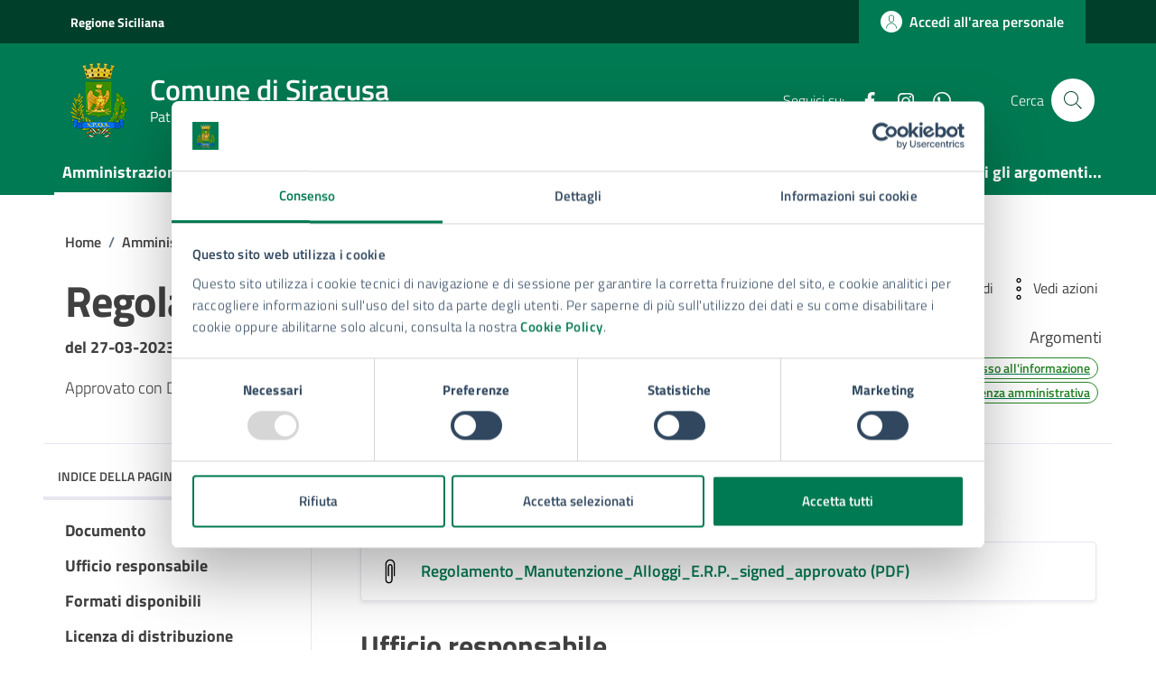

--- FILE ---
content_type: text/html; charset=UTF-8
request_url: https://www.comune.siracusa.it/documento_pubblico/regolamento-manutenzione-alloggi-erp
body_size: 39798
content:
<!doctype html>
<html lang="it">
<head>
    <meta http-equiv="content-type" content="text/html; charset=UTF-8">
    <meta name="viewport" content="width=device-width, initial-scale=1, shrink-to-fit=no">
	<script data-cfasync="false" data-no-defer="1" data-no-minify="1" data-no-optimize="1">var ewww_webp_supported=!1;function check_webp_feature(A,e){var w;e=void 0!==e?e:function(){},ewww_webp_supported?e(ewww_webp_supported):((w=new Image).onload=function(){ewww_webp_supported=0<w.width&&0<w.height,e&&e(ewww_webp_supported)},w.onerror=function(){e&&e(!1)},w.src="data:image/webp;base64,"+{alpha:"UklGRkoAAABXRUJQVlA4WAoAAAAQAAAAAAAAAAAAQUxQSAwAAAARBxAR/Q9ERP8DAABWUDggGAAAABQBAJ0BKgEAAQAAAP4AAA3AAP7mtQAAAA=="}[A])}check_webp_feature("alpha");</script><script data-cfasync="false" data-no-defer="1" data-no-minify="1" data-no-optimize="1">var Arrive=function(c,w){"use strict";if(c.MutationObserver&&"undefined"!=typeof HTMLElement){var r,a=0,u=(r=HTMLElement.prototype.matches||HTMLElement.prototype.webkitMatchesSelector||HTMLElement.prototype.mozMatchesSelector||HTMLElement.prototype.msMatchesSelector,{matchesSelector:function(e,t){return e instanceof HTMLElement&&r.call(e,t)},addMethod:function(e,t,r){var a=e[t];e[t]=function(){return r.length==arguments.length?r.apply(this,arguments):"function"==typeof a?a.apply(this,arguments):void 0}},callCallbacks:function(e,t){t&&t.options.onceOnly&&1==t.firedElems.length&&(e=[e[0]]);for(var r,a=0;r=e[a];a++)r&&r.callback&&r.callback.call(r.elem,r.elem);t&&t.options.onceOnly&&1==t.firedElems.length&&t.me.unbindEventWithSelectorAndCallback.call(t.target,t.selector,t.callback)},checkChildNodesRecursively:function(e,t,r,a){for(var i,n=0;i=e[n];n++)r(i,t,a)&&a.push({callback:t.callback,elem:i}),0<i.childNodes.length&&u.checkChildNodesRecursively(i.childNodes,t,r,a)},mergeArrays:function(e,t){var r,a={};for(r in e)e.hasOwnProperty(r)&&(a[r]=e[r]);for(r in t)t.hasOwnProperty(r)&&(a[r]=t[r]);return a},toElementsArray:function(e){return e=void 0!==e&&("number"!=typeof e.length||e===c)?[e]:e}}),e=(l.prototype.addEvent=function(e,t,r,a){a={target:e,selector:t,options:r,callback:a,firedElems:[]};return this._beforeAdding&&this._beforeAdding(a),this._eventsBucket.push(a),a},l.prototype.removeEvent=function(e){for(var t,r=this._eventsBucket.length-1;t=this._eventsBucket[r];r--)e(t)&&(this._beforeRemoving&&this._beforeRemoving(t),(t=this._eventsBucket.splice(r,1))&&t.length&&(t[0].callback=null))},l.prototype.beforeAdding=function(e){this._beforeAdding=e},l.prototype.beforeRemoving=function(e){this._beforeRemoving=e},l),t=function(i,n){var o=new e,l=this,s={fireOnAttributesModification:!1};return o.beforeAdding(function(t){var e=t.target;e!==c.document&&e!==c||(e=document.getElementsByTagName("html")[0]);var r=new MutationObserver(function(e){n.call(this,e,t)}),a=i(t.options);r.observe(e,a),t.observer=r,t.me=l}),o.beforeRemoving(function(e){e.observer.disconnect()}),this.bindEvent=function(e,t,r){t=u.mergeArrays(s,t);for(var a=u.toElementsArray(this),i=0;i<a.length;i++)o.addEvent(a[i],e,t,r)},this.unbindEvent=function(){var r=u.toElementsArray(this);o.removeEvent(function(e){for(var t=0;t<r.length;t++)if(this===w||e.target===r[t])return!0;return!1})},this.unbindEventWithSelectorOrCallback=function(r){var a=u.toElementsArray(this),i=r,e="function"==typeof r?function(e){for(var t=0;t<a.length;t++)if((this===w||e.target===a[t])&&e.callback===i)return!0;return!1}:function(e){for(var t=0;t<a.length;t++)if((this===w||e.target===a[t])&&e.selector===r)return!0;return!1};o.removeEvent(e)},this.unbindEventWithSelectorAndCallback=function(r,a){var i=u.toElementsArray(this);o.removeEvent(function(e){for(var t=0;t<i.length;t++)if((this===w||e.target===i[t])&&e.selector===r&&e.callback===a)return!0;return!1})},this},i=new function(){var s={fireOnAttributesModification:!1,onceOnly:!1,existing:!1};function n(e,t,r){return!(!u.matchesSelector(e,t.selector)||(e._id===w&&(e._id=a++),-1!=t.firedElems.indexOf(e._id)))&&(t.firedElems.push(e._id),!0)}var c=(i=new t(function(e){var t={attributes:!1,childList:!0,subtree:!0};return e.fireOnAttributesModification&&(t.attributes=!0),t},function(e,i){e.forEach(function(e){var t=e.addedNodes,r=e.target,a=[];null!==t&&0<t.length?u.checkChildNodesRecursively(t,i,n,a):"attributes"===e.type&&n(r,i)&&a.push({callback:i.callback,elem:r}),u.callCallbacks(a,i)})})).bindEvent;return i.bindEvent=function(e,t,r){t=void 0===r?(r=t,s):u.mergeArrays(s,t);var a=u.toElementsArray(this);if(t.existing){for(var i=[],n=0;n<a.length;n++)for(var o=a[n].querySelectorAll(e),l=0;l<o.length;l++)i.push({callback:r,elem:o[l]});if(t.onceOnly&&i.length)return r.call(i[0].elem,i[0].elem);setTimeout(u.callCallbacks,1,i)}c.call(this,e,t,r)},i},o=new function(){var a={};function i(e,t){return u.matchesSelector(e,t.selector)}var n=(o=new t(function(){return{childList:!0,subtree:!0}},function(e,r){e.forEach(function(e){var t=e.removedNodes,e=[];null!==t&&0<t.length&&u.checkChildNodesRecursively(t,r,i,e),u.callCallbacks(e,r)})})).bindEvent;return o.bindEvent=function(e,t,r){t=void 0===r?(r=t,a):u.mergeArrays(a,t),n.call(this,e,t,r)},o};d(HTMLElement.prototype),d(NodeList.prototype),d(HTMLCollection.prototype),d(HTMLDocument.prototype),d(Window.prototype);var n={};return s(i,n,"unbindAllArrive"),s(o,n,"unbindAllLeave"),n}function l(){this._eventsBucket=[],this._beforeAdding=null,this._beforeRemoving=null}function s(e,t,r){u.addMethod(t,r,e.unbindEvent),u.addMethod(t,r,e.unbindEventWithSelectorOrCallback),u.addMethod(t,r,e.unbindEventWithSelectorAndCallback)}function d(e){e.arrive=i.bindEvent,s(i,e,"unbindArrive"),e.leave=o.bindEvent,s(o,e,"unbindLeave")}}(window,void 0),ewww_webp_supported=!1;function check_webp_feature(e,t){var r;ewww_webp_supported?t(ewww_webp_supported):((r=new Image).onload=function(){ewww_webp_supported=0<r.width&&0<r.height,t(ewww_webp_supported)},r.onerror=function(){t(!1)},r.src="data:image/webp;base64,"+{alpha:"UklGRkoAAABXRUJQVlA4WAoAAAAQAAAAAAAAAAAAQUxQSAwAAAARBxAR/Q9ERP8DAABWUDggGAAAABQBAJ0BKgEAAQAAAP4AAA3AAP7mtQAAAA==",animation:"UklGRlIAAABXRUJQVlA4WAoAAAASAAAAAAAAAAAAQU5JTQYAAAD/////AABBTk1GJgAAAAAAAAAAAAAAAAAAAGQAAABWUDhMDQAAAC8AAAAQBxAREYiI/gcA"}[e])}function ewwwLoadImages(e){if(e){for(var t=document.querySelectorAll(".batch-image img, .image-wrapper a, .ngg-pro-masonry-item a, .ngg-galleria-offscreen-seo-wrapper a"),r=0,a=t.length;r<a;r++)ewwwAttr(t[r],"data-src",t[r].getAttribute("data-webp")),ewwwAttr(t[r],"data-thumbnail",t[r].getAttribute("data-webp-thumbnail"));for(var i=document.querySelectorAll("div.woocommerce-product-gallery__image"),r=0,a=i.length;r<a;r++)ewwwAttr(i[r],"data-thumb",i[r].getAttribute("data-webp-thumb"))}for(var n=document.querySelectorAll("video"),r=0,a=n.length;r<a;r++)ewwwAttr(n[r],"poster",e?n[r].getAttribute("data-poster-webp"):n[r].getAttribute("data-poster-image"));for(var o,l=document.querySelectorAll("img.ewww_webp_lazy_load"),r=0,a=l.length;r<a;r++)e&&(ewwwAttr(l[r],"data-lazy-srcset",l[r].getAttribute("data-lazy-srcset-webp")),ewwwAttr(l[r],"data-srcset",l[r].getAttribute("data-srcset-webp")),ewwwAttr(l[r],"data-lazy-src",l[r].getAttribute("data-lazy-src-webp")),ewwwAttr(l[r],"data-src",l[r].getAttribute("data-src-webp")),ewwwAttr(l[r],"data-orig-file",l[r].getAttribute("data-webp-orig-file")),ewwwAttr(l[r],"data-medium-file",l[r].getAttribute("data-webp-medium-file")),ewwwAttr(l[r],"data-large-file",l[r].getAttribute("data-webp-large-file")),null!=(o=l[r].getAttribute("srcset"))&&!1!==o&&o.includes("R0lGOD")&&ewwwAttr(l[r],"src",l[r].getAttribute("data-lazy-src-webp"))),l[r].className=l[r].className.replace(/\bewww_webp_lazy_load\b/,"");for(var s=document.querySelectorAll(".ewww_webp"),r=0,a=s.length;r<a;r++)e?(ewwwAttr(s[r],"srcset",s[r].getAttribute("data-srcset-webp")),ewwwAttr(s[r],"src",s[r].getAttribute("data-src-webp")),ewwwAttr(s[r],"data-orig-file",s[r].getAttribute("data-webp-orig-file")),ewwwAttr(s[r],"data-medium-file",s[r].getAttribute("data-webp-medium-file")),ewwwAttr(s[r],"data-large-file",s[r].getAttribute("data-webp-large-file")),ewwwAttr(s[r],"data-large_image",s[r].getAttribute("data-webp-large_image")),ewwwAttr(s[r],"data-src",s[r].getAttribute("data-webp-src"))):(ewwwAttr(s[r],"srcset",s[r].getAttribute("data-srcset-img")),ewwwAttr(s[r],"src",s[r].getAttribute("data-src-img"))),s[r].className=s[r].className.replace(/\bewww_webp\b/,"ewww_webp_loaded");window.jQuery&&jQuery.fn.isotope&&jQuery.fn.imagesLoaded&&(jQuery(".fusion-posts-container-infinite").imagesLoaded(function(){jQuery(".fusion-posts-container-infinite").hasClass("isotope")&&jQuery(".fusion-posts-container-infinite").isotope()}),jQuery(".fusion-portfolio:not(.fusion-recent-works) .fusion-portfolio-wrapper").imagesLoaded(function(){jQuery(".fusion-portfolio:not(.fusion-recent-works) .fusion-portfolio-wrapper").isotope()}))}function ewwwWebPInit(e){ewwwLoadImages(e),ewwwNggLoadGalleries(e),document.arrive(".ewww_webp",function(){ewwwLoadImages(e)}),document.arrive(".ewww_webp_lazy_load",function(){ewwwLoadImages(e)}),document.arrive("videos",function(){ewwwLoadImages(e)}),"loading"==document.readyState?document.addEventListener("DOMContentLoaded",ewwwJSONParserInit):("undefined"!=typeof galleries&&ewwwNggParseGalleries(e),ewwwWooParseVariations(e))}function ewwwAttr(e,t,r){null!=r&&!1!==r&&e.setAttribute(t,r)}function ewwwJSONParserInit(){"undefined"!=typeof galleries&&check_webp_feature("alpha",ewwwNggParseGalleries),check_webp_feature("alpha",ewwwWooParseVariations)}function ewwwWooParseVariations(e){if(e)for(var t=document.querySelectorAll("form.variations_form"),r=0,a=t.length;r<a;r++){var i=t[r].getAttribute("data-product_variations"),n=!1;try{for(var o in i=JSON.parse(i))void 0!==i[o]&&void 0!==i[o].image&&(void 0!==i[o].image.src_webp&&(i[o].image.src=i[o].image.src_webp,n=!0),void 0!==i[o].image.srcset_webp&&(i[o].image.srcset=i[o].image.srcset_webp,n=!0),void 0!==i[o].image.full_src_webp&&(i[o].image.full_src=i[o].image.full_src_webp,n=!0),void 0!==i[o].image.gallery_thumbnail_src_webp&&(i[o].image.gallery_thumbnail_src=i[o].image.gallery_thumbnail_src_webp,n=!0),void 0!==i[o].image.thumb_src_webp&&(i[o].image.thumb_src=i[o].image.thumb_src_webp,n=!0));n&&ewwwAttr(t[r],"data-product_variations",JSON.stringify(i))}catch(e){}}}function ewwwNggParseGalleries(e){if(e)for(var t in galleries){var r=galleries[t];galleries[t].images_list=ewwwNggParseImageList(r.images_list)}}function ewwwNggLoadGalleries(e){e&&document.addEventListener("ngg.galleria.themeadded",function(e,t){window.ngg_galleria._create_backup=window.ngg_galleria.create,window.ngg_galleria.create=function(e,t){var r=$(e).data("id");return galleries["gallery_"+r].images_list=ewwwNggParseImageList(galleries["gallery_"+r].images_list),window.ngg_galleria._create_backup(e,t)}})}function ewwwNggParseImageList(e){for(var t in e){var r=e[t];if(void 0!==r["image-webp"]&&(e[t].image=r["image-webp"],delete e[t]["image-webp"]),void 0!==r["thumb-webp"]&&(e[t].thumb=r["thumb-webp"],delete e[t]["thumb-webp"]),void 0!==r.full_image_webp&&(e[t].full_image=r.full_image_webp,delete e[t].full_image_webp),void 0!==r.srcsets)for(var a in r.srcsets)nggSrcset=r.srcsets[a],void 0!==r.srcsets[a+"-webp"]&&(e[t].srcsets[a]=r.srcsets[a+"-webp"],delete e[t].srcsets[a+"-webp"]);if(void 0!==r.full_srcsets)for(var i in r.full_srcsets)nggFSrcset=r.full_srcsets[i],void 0!==r.full_srcsets[i+"-webp"]&&(e[t].full_srcsets[i]=r.full_srcsets[i+"-webp"],delete e[t].full_srcsets[i+"-webp"])}return e}check_webp_feature("alpha",ewwwWebPInit);</script><title>Regolamento manutenzione alloggi ERP &#x2d; Comune di Siracusa</title>
	<style>img:is([sizes="auto" i], [sizes^="auto," i]) { contain-intrinsic-size: 3000px 1500px }</style>
	
        <script type="text/javascript" id="deda-check-user-js-extra">
        /* <![CDATA[ */
        var ajaxObject = {"ajaxurl": "https://www.comune.siracusa.it/wp-admin/admin-ajax.php", "loginType": "dedanext_civilianext", "urlPortale": "", "urlToOverride": ""};
        // console.log("ajaxObject", ajaxObject);
        /* ]]> */
        </script>
        <script type="text/javascript" src="https://static-www.comune.siracusa.it/wp-content/themes/design-comuni-wordpress-theme-main-child/inc/integrazioni/assets/js/check_user.js" id="deda-check-user-js"></script>
    
<!-- The SEO Framework by Sybre Waaijer -->
<meta name="robots" content="max-snippet:-1,max-image-preview:large,max-video-preview:-1" />
<link rel="canonical" href="https://www.comune.siracusa.it/documento_pubblico/regolamento-manutenzione-alloggi-erp" />
<meta property="og:type" content="article" />
<meta property="og:locale" content="it_IT" />
<meta property="og:site_name" content="Comune di Siracusa" />
<meta property="og:title" content="Regolamento manutenzione alloggi ERP" />
<meta property="og:url" content="https://www.comune.siracusa.it/documento_pubblico/regolamento-manutenzione-alloggi-erp" />
<meta property="og:image" content="https://static-www.comune.siracusa.it/wp-content/uploads/2024/01/cropped-favicon-1.png" />
<meta property="og:image:width" content="512" />
<meta property="og:image:height" content="512" />
<meta property="article:published_time" content="2023-11-30T11:24:49+00:00" />
<meta property="article:modified_time" content="2023-12-05T16:50:09+00:00" />
<meta name="twitter:card" content="summary_large_image" />
<meta name="twitter:title" content="Regolamento manutenzione alloggi ERP" />
<meta name="twitter:image" content="https://static-www.comune.siracusa.it/wp-content/uploads/2024/01/cropped-favicon-1.png" />
<script type="application/ld+json">{"@context":"https://schema.org","@graph":[{"@type":"WebSite","@id":"https://www.comune.siracusa.it/#/schema/WebSite","url":"https://www.comune.siracusa.it/","name":"Comune di Siracusa","inLanguage":"it-IT","potentialAction":{"@type":"SearchAction","target":{"@type":"EntryPoint","urlTemplate":"https://www.comune.siracusa.it/search/{search_term_string}"},"query-input":"required name=search_term_string"},"publisher":{"@type":"Organization","@id":"https://www.comune.siracusa.it/#/schema/Organization","name":"Comune di Siracusa","url":"https://www.comune.siracusa.it/","logo":{"@type":"ImageObject","url":"https://static-www.comune.siracusa.it/wp-content/uploads/2024/01/cropped-favicon-1.png","contentUrl":"https://static-www.comune.siracusa.it/wp-content/uploads/2024/01/cropped-favicon-1.png","width":512,"height":512,"contentSize":"213573"}}},{"@type":"WebPage","@id":"https://www.comune.siracusa.it/documento_pubblico/regolamento-manutenzione-alloggi-erp","url":"https://www.comune.siracusa.it/documento_pubblico/regolamento-manutenzione-alloggi-erp","name":"Regolamento manutenzione alloggi ERP &#x2d; Comune di Siracusa","inLanguage":"it-IT","isPartOf":{"@id":"https://www.comune.siracusa.it/#/schema/WebSite"},"breadcrumb":{"@type":"BreadcrumbList","@id":"https://www.comune.siracusa.it/#/schema/BreadcrumbList","itemListElement":[{"@type":"ListItem","position":1,"item":"https://www.comune.siracusa.it/","name":"Comune di Siracusa"},{"@type":"ListItem","position":2,"item":"https://www.comune.siracusa.it/documento_pubblico","name":"Archivi: Documenti Pubblici"},{"@type":"ListItem","position":3,"item":"https://www.comune.siracusa.it/argomento/accesso-allinformazione","name":"Argomento: Accesso all&#8217;informazione"},{"@type":"ListItem","position":4,"name":"Regolamento manutenzione alloggi ERP"}]},"potentialAction":{"@type":"ReadAction","target":"https://www.comune.siracusa.it/documento_pubblico/regolamento-manutenzione-alloggi-erp"},"datePublished":"2023-11-30T11:24:49+00:00","dateModified":"2023-12-05T16:50:09+00:00"}]}</script>
<!-- / The SEO Framework by Sybre Waaijer | 13.33ms meta | 0.25ms boot -->

<link rel='dns-prefetch' href='//code.jquery.com' />
<link rel='dns-prefetch' href='//static-www.comune.siracusa.it' />
<link rel="alternate" type="application/rss+xml" title="Comune di Siracusa &raquo; Feed" href="https://www.comune.siracusa.it/feed" />
<link rel="alternate" type="application/rss+xml" title="Comune di Siracusa &raquo; Feed dei commenti" href="https://www.comune.siracusa.it/comments/feed" />
<meta name="google-site-verification" content="ySblicDbGa2JGolre71IYzuTd8obQMX0LQO3A4bbczE" />

<!-- preconnect vari -->
<link rel="preconnect" href="https://static-www.comune.siracusa.it">
<link rel="preconnect" href="https://consent.cookiebot.com/">
<link rel="preconnect" href="https://ingestion.webanalytics.italia.it/">

<script id="Cookiebot" src=https://consent.cookiebot.com/uc.js data-cbid="186b144a-63c2-45ed-8a94-2ba2c946f471" data-blockingmode="auto" type="text/javascript"></script>

<!-- Matomo -->
    <script type="text/javascript">
      var _paq = window._paq = window._paq || [];
      /* tracker methods like "setCustomDimension" should be called before "trackPageView" */
      _paq.push(['trackPageView']);
      _paq.push(['enableLinkTracking']);
      (function() {
        var u='https://ingestion.webanalytics.italia.it/';
        _paq.push(['setTrackerUrl', u+'matomo.php']);
        _paq.push(['setSiteId', '5y04boep1v']);
        var d=document, g=d.createElement('script'), s=d.getElementsByTagName('script')[0];
        g.type='text/javascript'; g.async=true; g.src=u+'matomo.js'; s.parentNode.insertBefore(g,s);
      })();
    </script>
    <!-- End Matomo Code -->
<script type="text/javascript">
/* <![CDATA[ */
window._wpemojiSettings = {"baseUrl":"https:\/\/s.w.org\/images\/core\/emoji\/16.0.1\/72x72\/","ext":".png","svgUrl":"https:\/\/s.w.org\/images\/core\/emoji\/16.0.1\/svg\/","svgExt":".svg","source":{"concatemoji":"https:\/\/www.comune.siracusa.it\/wp-includes\/js\/wp-emoji-release.min.js?ver=6.8.3"}};
/*! This file is auto-generated */
!function(s,n){var o,i,e;function c(e){try{var t={supportTests:e,timestamp:(new Date).valueOf()};sessionStorage.setItem(o,JSON.stringify(t))}catch(e){}}function p(e,t,n){e.clearRect(0,0,e.canvas.width,e.canvas.height),e.fillText(t,0,0);var t=new Uint32Array(e.getImageData(0,0,e.canvas.width,e.canvas.height).data),a=(e.clearRect(0,0,e.canvas.width,e.canvas.height),e.fillText(n,0,0),new Uint32Array(e.getImageData(0,0,e.canvas.width,e.canvas.height).data));return t.every(function(e,t){return e===a[t]})}function u(e,t){e.clearRect(0,0,e.canvas.width,e.canvas.height),e.fillText(t,0,0);for(var n=e.getImageData(16,16,1,1),a=0;a<n.data.length;a++)if(0!==n.data[a])return!1;return!0}function f(e,t,n,a){switch(t){case"flag":return n(e,"\ud83c\udff3\ufe0f\u200d\u26a7\ufe0f","\ud83c\udff3\ufe0f\u200b\u26a7\ufe0f")?!1:!n(e,"\ud83c\udde8\ud83c\uddf6","\ud83c\udde8\u200b\ud83c\uddf6")&&!n(e,"\ud83c\udff4\udb40\udc67\udb40\udc62\udb40\udc65\udb40\udc6e\udb40\udc67\udb40\udc7f","\ud83c\udff4\u200b\udb40\udc67\u200b\udb40\udc62\u200b\udb40\udc65\u200b\udb40\udc6e\u200b\udb40\udc67\u200b\udb40\udc7f");case"emoji":return!a(e,"\ud83e\udedf")}return!1}function g(e,t,n,a){var r="undefined"!=typeof WorkerGlobalScope&&self instanceof WorkerGlobalScope?new OffscreenCanvas(300,150):s.createElement("canvas"),o=r.getContext("2d",{willReadFrequently:!0}),i=(o.textBaseline="top",o.font="600 32px Arial",{});return e.forEach(function(e){i[e]=t(o,e,n,a)}),i}function t(e){var t=s.createElement("script");t.src=e,t.defer=!0,s.head.appendChild(t)}"undefined"!=typeof Promise&&(o="wpEmojiSettingsSupports",i=["flag","emoji"],n.supports={everything:!0,everythingExceptFlag:!0},e=new Promise(function(e){s.addEventListener("DOMContentLoaded",e,{once:!0})}),new Promise(function(t){var n=function(){try{var e=JSON.parse(sessionStorage.getItem(o));if("object"==typeof e&&"number"==typeof e.timestamp&&(new Date).valueOf()<e.timestamp+604800&&"object"==typeof e.supportTests)return e.supportTests}catch(e){}return null}();if(!n){if("undefined"!=typeof Worker&&"undefined"!=typeof OffscreenCanvas&&"undefined"!=typeof URL&&URL.createObjectURL&&"undefined"!=typeof Blob)try{var e="postMessage("+g.toString()+"("+[JSON.stringify(i),f.toString(),p.toString(),u.toString()].join(",")+"));",a=new Blob([e],{type:"text/javascript"}),r=new Worker(URL.createObjectURL(a),{name:"wpTestEmojiSupports"});return void(r.onmessage=function(e){c(n=e.data),r.terminate(),t(n)})}catch(e){}c(n=g(i,f,p,u))}t(n)}).then(function(e){for(var t in e)n.supports[t]=e[t],n.supports.everything=n.supports.everything&&n.supports[t],"flag"!==t&&(n.supports.everythingExceptFlag=n.supports.everythingExceptFlag&&n.supports[t]);n.supports.everythingExceptFlag=n.supports.everythingExceptFlag&&!n.supports.flag,n.DOMReady=!1,n.readyCallback=function(){n.DOMReady=!0}}).then(function(){return e}).then(function(){var e;n.supports.everything||(n.readyCallback(),(e=n.source||{}).concatemoji?t(e.concatemoji):e.wpemoji&&e.twemoji&&(t(e.twemoji),t(e.wpemoji)))}))}((window,document),window._wpemojiSettings);
/* ]]> */
</script>
<style id='wp-emoji-styles-inline-css' type='text/css'>

	img.wp-smiley, img.emoji {
		display: inline !important;
		border: none !important;
		box-shadow: none !important;
		height: 1em !important;
		width: 1em !important;
		margin: 0 0.07em !important;
		vertical-align: -0.1em !important;
		background: none !important;
		padding: 0 !important;
	}
</style>
<style id='safe-svg-svg-icon-style-inline-css' type='text/css'>
.safe-svg-cover{text-align:center}.safe-svg-cover .safe-svg-inside{display:inline-block;max-width:100%}.safe-svg-cover svg{height:100%;max-height:100%;max-width:100%;width:100%}

</style>
<link rel='stylesheet' id='dci-wp-style-css' href='https://static-www.comune.siracusa.it/wp-content/themes/design-comuni-wordpress-theme-main/style.css?ver=6.8.3' type='text/css' media='all' />
<link rel='stylesheet' id='dci-child-font-css' href='https://static-www.comune.siracusa.it/wp-content/themes/design-comuni-wordpress-theme-main-child/assets/css/fonts.css?ver=1.7.1.1695026013' type='text/css' media='all' />
<link rel='stylesheet' id='dci-boostrap-italia-min-css' href='https://static-www.comune.siracusa.it/wp-content/themes/design-comuni-wordpress-theme-main/assets/css/bootstrap-italia.min.css?ver=6.8.3' type='text/css' media='all' />
<link rel='stylesheet' id='dci-comuni-css' href='https://static-www.comune.siracusa.it/wp-content/themes/design-comuni-wordpress-theme-main/assets/css/comuni.css?ver=6.8.3' type='text/css' media='all' />
<link rel='stylesheet' id='dci-print-style-css' href='https://static-www.comune.siracusa.it/wp-content/themes/design-comuni-wordpress-theme-main/print.css?ver=20190912' type='text/css' media='print' />
<link rel='stylesheet' id='chld_thm_cfg_separate-css' href='https://static-www.comune.siracusa.it/wp-content/themes/design-comuni-wordpress-theme-main-child/ctc-style.css?ver=1.7.1.1695026013' type='text/css' media='all' />
<link rel='stylesheet' id='parent-style-css' href='https://static-www.comune.siracusa.it/wp-content/themes/design-comuni-wordpress-theme-main/style.css?ver=1.7.1' type='text/css' media='all' />
<link rel='stylesheet' id='child-style1-css' href='https://static-www.comune.siracusa.it/wp-content/themes/design-comuni-wordpress-theme-main-child/layout-tema.css?ver=1.7.1.1695026013' type='text/css' media='all' />
<link rel='stylesheet' id='tablepress-default-css' href='https://static-www.comune.siracusa.it/wp-content/plugins/tablepress/css/build/default.css?ver=3.0.4' type='text/css' media='all' />
<style id='tablepress-default-inline-css' type='text/css'>
#tablepress-7 .column-4{width:30%}#tablepress-18 .column-4{width:30%}#tablepress-20 .column-4{width:30%}.tablepress-id-13.column-4{width:30%!important}#tablepress-32 .column-4{width:10%}#tablepress-33 .column-4{width:30%}#tablepress-34 .column-4{width:30%}#tablepress-35 .column-3{width:50%}
</style>
<script type="text/javascript" src="https://code.jquery.com/jquery-3.7.1.min.js?ver=3.7.1" id="jquery-js"></script>
<script type="text/javascript" src="https://code.jquery.com/jquery-migrate-3.5.2.min.js?ver=3.5.2" id="jquery-migrate-js"></script>
<script type="text/javascript" src="https://static-www.comune.siracusa.it/wp-content/themes/design-comuni-wordpress-theme-main/assets/js/modernizr.custom.js?ver=6.8.3" id="dci-modernizr-js"></script>
<link rel="https://api.w.org/" href="https://www.comune.siracusa.it/wp-json/" /><link rel="EditURI" type="application/rsd+xml" title="RSD" href="https://www.comune.siracusa.it/xmlrpc.php?rsd" />
<link rel="alternate" title="oEmbed (JSON)" type="application/json+oembed" href="https://www.comune.siracusa.it/wp-json/oembed/1.0/embed?url=https%3A%2F%2Fwww.comune.siracusa.it%2Fdocumento_pubblico%2Fregolamento-manutenzione-alloggi-erp" />
<link rel="alternate" title="oEmbed (XML)" type="text/xml+oembed" href="https://www.comune.siracusa.it/wp-json/oembed/1.0/embed?url=https%3A%2F%2Fwww.comune.siracusa.it%2Fdocumento_pubblico%2Fregolamento-manutenzione-alloggi-erp&#038;format=xml" />
<meta name="description" content="Approvato con Deliberazione del Commissario Straordinario n. 16 del 30/03/2023" />
<meta name="og:image" content="https://static-www.comune.siracusa.it/wp-content/uploads/2024/02/Siracusa-Stemma-ridim.png" />
<link rel="icon" href="https://static-www.comune.siracusa.it/wp-content/uploads/2024/01/cropped-favicon-1-32x32.png" sizes="32x32" />
<link rel="icon" href="https://static-www.comune.siracusa.it/wp-content/uploads/2024/01/cropped-favicon-1-192x192.png" sizes="192x192" />
<link rel="apple-touch-icon" href="https://static-www.comune.siracusa.it/wp-content/uploads/2024/01/cropped-favicon-1-180x180.png" />
<meta name="msapplication-TileImage" content="https://static-www.comune.siracusa.it/wp-content/uploads/2024/01/cropped-favicon-1-270x270.png" />
</head>
<body class="wp-singular documento_pubblico-template-default single single-documento_pubblico postid-4630 wp-theme-design-comuni-wordpress-theme-main wp-child-theme-design-comuni-wordpress-theme-main-child">
<script data-cfasync="false" data-no-defer="1" data-no-minify="1" data-no-optimize="1">if(typeof ewww_webp_supported==="undefined"){var ewww_webp_supported=!1}if(ewww_webp_supported){document.body.classList.add("webp-support")}</script>

<!-- svg vault -->
<div class="svg-vault d-none">
    <svg version="1.1" xmlns="http://www.w3.org/2000/svg" xmlns:xlink="http://www.w3.org/1999/xlink">
        <defs>
           <symbol id="it-social-facebook" viewBox="0 0 32 32">
                <rect id="Rectangle-path-facebook" x="0" y="0.035" width="32" height="32" style="fill:none;"/>
                <path d="M18.48,32l0,-14.576l4.912,0l0.736,-5.696l-5.648,0l0,-3.648c0,-1.6 0.464,-2.768 2.832,-2.768l2.992,0l0,-5.088c-1.456,-0.154 -2.92,-0.229 -4.384,-0.224c-4.352,0 -7.328,2.656 -7.328,7.52l0,4.192l-4.896,0l0,5.712l4.896,0l0,14.576l5.888,0Z" style="fill-rule:nonzero;"/>
            </symbol>
            <symbol id="it-social-youtube" viewBox="0 0 32 32">
                <rect id="Rectangle-path-youtube" x="0" y="0.035" width="32" height="32" style="fill:none;"/>
                <path d="m31.77573,8.22108c0,-2.60747 -2.11214,-4.72101 -4.71821,-4.72101l-22.13523,0c-2.60606,0 -4.71821,2.11355 -4.71821,4.72101l0,12.65813c0,2.60747 2.11214,4.72101 4.71821,4.72101l22.13523,0c2.60606,0 4.71821,-2.11355 4.71821,-4.72101l0,-12.65813zm-18.94299,11.66993l0,-11.89023l9.01616,5.94494l-9.01616,5.94529z" style="fill-rule:nonzero;"/>
            </symbol>
            <symbol id="it-social-instagram" viewBox="0 0 32 32">
                <rect id="Rectangle-path-instagram" x="0" y="0.035" width="32" height="32" style="fill:none;"/>
                <path d="m30.68965,1.37694c-0.80291,-0.80313 -1.7651,-1.20452 -2.88606,-1.20452l-23.71288,0c-1.12132,0 -2.08321,0.40153 -2.88635,1.20452c-0.80299,0.80277 -1.20437,1.76481 -1.20437,2.88591l0,23.71266c0,1.12095 0.40131,2.08321 1.20437,2.88606c0.80313,0.80291 1.76525,1.20459 2.88635,1.20459l23.71259,0c1.12073,0 2.08321,-0.40168 2.88613,-1.20459c0.80313,-0.80284 1.20415,-1.7651 1.20415,-2.88606l0,-23.71266c-0.00007,-1.12132 -0.40102,-2.08285 -1.20394,-2.88591zm-19.23787,10.28828c1.25266,-1.21106 2.75813,-1.81688 4.51617,-1.81688c1.77165,0 3.28388,0.60582 4.53683,1.81688c1.25295,1.21128 1.87907,2.67529 1.87907,4.39174c0,1.71623 -0.62611,3.18031 -1.87907,4.39123c-1.25295,1.21157 -2.76467,1.81732 -4.53683,1.81732c-1.75798,0 -3.26329,-0.60626 -4.51617,-1.81732c-1.25295,-1.21106 -1.87936,-2.675 -1.87936,-4.39123c0,-1.71645 0.6264,-3.18038 1.87936,-4.39174zm16.82942,15.4593c0,0.35964 -0.12495,0.66059 -0.37389,0.90299c-0.24967,0.24218 -0.54684,0.36335 -0.89324,0.36335l-22.19651,0c-0.35986,0 -0.66117,-0.12116 -0.90321,-0.36335c-0.2424,-0.24189 -0.36349,-0.54335 -0.36349,-0.90299l0,-13.45565l2.92766,0c-0.27673,0.87222 -0.41513,1.77907 -0.41513,2.72016c0,2.65842 0.96888,4.92476 2.90686,6.80084c1.93819,1.87536 4.27065,2.81347 6.99765,2.81347c1.79958,0 3.4606,-0.42931 4.98381,-1.2875c1.5227,-0.8587 2.72627,-2.02467 3.61282,-3.49908c0.88604,-1.47434 1.32903,-3.08366 1.32903,-4.82767c0,-0.9411 -0.13891,-1.84772 -0.41564,-2.72016l2.80344,0l0,13.45565l-0.00015,0l0,-0.00007zm0,-18.54288c0,0.40146 -0.1384,0.74066 -0.41571,1.01746c-0.27673,0.27702 -0.61571,0.41535 -1.01739,0.41535l-3.61282,0c-0.40124,0 -0.74073,-0.1384 -1.01746,-0.41535c-0.2768,-0.2768 -0.41513,-0.616 -0.41513,-1.01746l0,-3.42577c0,-0.38764 0.13833,-0.72328 0.41513,-1.00713c0.2768,-0.28371 0.61629,-0.42575 1.01746,-0.42575l3.61282,0c0.40168,0 0.74073,0.14196 1.01739,0.42575c0.27724,0.28386 0.41571,0.61949 0.41571,1.00713l0,3.42577z" style="fill-rule:nonzero;"/>
            </symbol>
            <symbol id="it-social-twitter" viewBox="0 0 32 32">
                <rect id="Rectangle-path-twitter" x="0" y="0.035" width="32" height="32" style="fill:none;"/>
                <path d="M10.055,29.037c0.04,0 0.08,0 0.119,0c10.185,0 18.565,-8.38 18.565,-18.565c0,-0.04 0,-0.079 0,-0.119l0,-0.849c1.276,-0.934 2.38,-2.084 3.261,-3.397c-1.199,0.528 -2.47,0.878 -3.771,1.036c1.361,-0.81 2.386,-2.082 2.888,-3.584c-1.309,0.745 -2.733,1.267 -4.213,1.546c-1.241,-1.322 -2.976,-2.072 -4.789,-2.072c-3.6,0 -6.564,2.956 -6.574,6.556c-0.004,0.503 0.053,1.005 0.17,1.494c-5.284,-0.237 -10.227,-2.709 -13.588,-6.794c-1.751,2.977 -0.857,6.855 2.021,8.765c-1.042,-0.025 -2.063,-0.305 -2.972,-0.816c0.002,3.145 2.26,5.87 5.35,6.455c-0.552,0.156 -1.124,0.236 -1.698,0.237c-0.415,0.007 -0.83,-0.021 -1.24,-0.084c0.86,2.664 3.332,4.499 6.131,4.552c-2.322,1.83 -5.195,2.824 -8.152,2.819c-0.523,0 -1.045,-0.034 -1.563,-0.102c3,1.921 6.493,2.936 10.055,2.922" style="fill-rule:nonzero;"/>
            </symbol>
            <symbol id="it-social-linkedin" viewBox="0 0 32 32">
                <rect id="Rectangle-path-linkedin" x="0" y="0.035" width="32" height="32" style="fill:none;"/>
                <path d="M24.062,10.087c-2.559,-0.087 -4.97,1.237 -6.268,3.445l0,-2.877l-6.447,0l0,21.31l6.624,0l0,-10.566c0,-2.789 0.515,-5.488 3.978,-5.488c3.463,0 3.427,3.197 3.427,5.665l0,10.389l6.624,0l0,-11.721c0,-5.736 -1.225,-10.157 -7.938,-10.157Zm-20.191,-10.087c-0.006,0 -0.012,0 -0.017,0c-2.114,0 -3.854,1.74 -3.854,3.854c0,2.113 1.74,3.853 3.854,3.853c2.107,0 3.843,-1.728 3.853,-3.836c0,-0.012 0,-0.023 0,-0.035c0,-2.104 -1.731,-3.836 -3.836,-3.836c0,0 0,0 0,0Zm-3.321,10.655l0,21.31l6.589,0l0,-21.31l-6.589,0Zm23.512,-0.533c-2.552,-0.094 -4.961,1.216 -6.268,3.41l0,-2.877l-6.447,0l0,21.31l6.624,0l0,-10.566c0,-2.789 0.515,-5.488 3.978,-5.488c3.463,0 3.427,3.197 3.427,5.665l0,10.389l6.624,0l0,-11.721c0,-5.736 -1.225,-10.157 -7.938,-10.157l0,0.035Zm-23.512,21.843l6.589,0l0,-21.31l-6.589,0l0,21.31Zm3.321,-31.965c-0.006,0 -0.012,0 -0.017,0c-2.114,0 -3.854,1.74 -3.854,3.854c0,2.113 1.74,3.853 3.854,3.853c2.107,0 3.843,-1.728 3.853,-3.836c0,-0.012 0,-0.023 0,-0.035c0,-2.104 -1.731,-3.836 -3.836,-3.836c0,0 0,0 0,0Z" style="fill-rule:nonzero;"/>
            </symbol>
            <symbol id="it-arrow-down" viewBox="0 0 32 32">
                <rect id="Rectangle-path-arrow-down" x="0" y="0.035" width="32" height="32" style="fill:none;"/>
                <path d="M17.895,31.25l11.639,-11.638c0.271,-0.253 0.425,-0.607 0.425,-0.977c0,-0.732 -0.603,-1.335 -1.335,-1.335c-0.37,0 -0.724,0.154 -0.976,0.425l-10.322,10.304l0,-26.694c0,-0.732 -0.603,-1.335 -1.335,-1.335c-0.732,0 -1.335,0.603 -1.335,1.335l0,26.694l-10.304,-10.268c-0.252,-0.271 -0.606,-0.425 -0.976,-0.425c-0.732,0 -1.335,0.602 -1.335,1.335c0,0.37 0.154,0.724 0.425,0.976l11.71,11.603c1.029,1 2.69,1 3.719,0Z" style="fill-rule:nonzero;"/>
            </symbol>
            <symbol id="it-arrow-left" viewBox="0 0 32 32">
                <rect id="Rectangle-path-arrow-left" x="0" y="0.035" width="32" height="32" style="fill:none;"/>
                <path d="M0.787,17.887l11.589,11.625c0.248,0.254 0.588,0.397 0.943,0.397c0.354,0 0.694,-0.143 0.942,-0.397c0.516,-0.517 0.516,-1.367 0,-1.884l-10.257,-10.292l26.663,0c0.731,0 1.333,-0.602 1.333,-1.333c0,-0.732 -0.602,-1.333 -1.333,-1.333l-26.663,0l10.292,-10.292c0.247,-0.251 0.385,-0.59 0.385,-0.942c0,-0.738 -0.607,-1.345 -1.345,-1.345c-0.361,0 -0.707,0.145 -0.96,0.403l-11.589,11.625c-0.503,0.497 -0.787,1.176 -0.787,1.884c0,0.707 0.284,1.386 0.787,1.884Z" style="fill-rule:nonzero;"/>
            </symbol>
            <symbol id="it-arrow-right" viewBox="0 0 32 32">
                <rect id="Rectangle-path-arrow-right" x="0" y="0.035" width="32" height="32" style="fill:none;"/>
                <path d="M31.213,17.887l-11.589,11.625c-0.248,0.254 -0.588,0.397 -0.943,0.397c-0.354,0 -0.694,-0.143 -0.942,-0.397c-0.516,-0.517 -0.516,-1.367 0,-1.884l10.257,-10.292l-26.663,0c-0.731,0 -1.333,-0.602 -1.333,-1.333c0,-0.732 0.602,-1.333 1.333,-1.333l26.663,0l-10.292,-10.292c-0.247,-0.251 -0.385,-0.59 -0.385,-0.942c0,-0.738 0.607,-1.345 1.345,-1.345c0.361,0 0.707,0.145 0.96,0.403l11.589,11.625c0.503,0.497 0.787,1.176 0.787,1.884c0,0.707 -0.284,1.386 -0.787,1.884Z" style="fill-rule:nonzero;"/>
            </symbol>
            <symbol id="it-arrow-up" viewBox="0 0 32 32">
                <rect id="Rectangle-path-arrow-up" x="0" y="0.035" width="32" height="32" style="fill:none;"/>
                <path d="M17.895,0.75l11.639,11.638c0.271,0.253 0.425,0.607 0.425,0.977c0,0.732 -0.603,1.335 -1.335,1.335c-0.37,0 -0.724,-0.154 -0.976,-0.425l-10.322,-10.304l0,26.694c0,0.732 -0.603,1.335 -1.335,1.335c-0.732,0 -1.335,-0.603 -1.335,-1.335l0,-26.694l-10.304,10.268c-0.252,0.271 -0.606,0.425 -0.976,0.425c-0.732,0 -1.335,-0.602 -1.335,-1.335c0,-0.37 0.154,-0.724 0.425,-0.976l11.71,-11.603c1.029,-1 2.69,-1 3.719,0Z" style="fill-rule:nonzero;"/>
            <symbol id="svg-building" viewBox="0 0 32 32">
                <rect id="Rectangle-path-search" x="0" y="0.035" width="32" height="32" style="fill:none;"/>
                <path id="Rectangle-path-search-Oval-2" d="M20.743,23.178c-2.172,1.659 -4.887,2.645 -7.831,2.645c-7.131,0 -12.912,-5.78 -12.912,-12.911c0,-7.131 5.781,-12.912 12.912,-12.912c7.131,0 12.911,5.781 12.911,12.912c0,2.944 -0.986,5.659 -2.645,7.831l8.318,8.318c0.672,0.672 0.672,1.762 0,2.435c-0.673,0.672 -1.763,0.672 -2.435,0l-8.318,-8.318Zm-7.831,-19.735c-5.23,0 -9.469,4.239 -9.469,9.469c0,5.229 4.239,9.468 9.469,9.468l0.061,0c5.201,-0.033 9.407,-4.259 9.407,-9.468c0,-5.209 -4.206,-9.436 -9.407,-9.469l-0.061,0Z" style="fill-rule:nonzero;"/>
            </symbol>
            <symbol id="svg-cancel-large" viewBox="0 0 32 32">
                <rect id="Rectangle-path-circle-large" x="0" y="0.035" width="32" height="32" style="fill:none;"/>
                <path d="M16,15.653l15.081,-15.082c0.307,0.307 0.613,0.613 0.919,0.919l-15.081,15.081l13.938,13.939l-0.918,0.919l-13.939,-13.939l-13.939,13.939l-0.918,-0.919l13.938,-13.939l-15.081,-15.081l0.919,-0.919l15.081,15.082Z" style="fill-rule:nonzero;"/>
            </symbol>
        </defs>
    </svg>
</div>
<!-- /end svg vault -->
<div class="svg-vault d-none"><svg xmlns="http://www.w3.org/2000/svg"><symbol id="it-arrow-down-circle" viewBox="0 0 24 24"><path d="M15.6 13.2l.7.7-4.3 4.3-4.3-4.3.7-.7 3.1 3.1V7h1v9.2l3.1-3zM22 12c0 5.5-4.5 10-10 10S2 17.5 2 12 6.5 2 12 2s10 4.5 10 10zm-1 0c0-5-4-9-9-9s-9 4-9 9 4 9 9 9 9-4 9-9z"/></symbol><symbol id="it-arrow-down-triangle" viewBox="0 0 24 24"><path d="M9.2 12h5.6c.6 0 1 .5 1 1 0 .3-.1.5-.3.7L12 17.3l-3.5-3.6c-.4-.4-.4-1 0-1.4.2-.2.4-.3.7-.3z"/></symbol><symbol id="it-arrow-down" viewBox="0 0 24 24"><path d="M17.9 13.2l-5.4 5.3V3h-1v15.5l-5.4-5.3-.7.7 6.6 6.5 6.6-6.5-.7-.7z"/></symbol><symbol id="it-arrow-left-circle" viewBox="0 0 24 24"><path d="M7.7 11.5H17v1H7.8l3 3.1-.7.7L5.8 12l4.3-4.3.7.7-3.1 3.1zM22 12c0 5.5-4.5 10-10 10S2 17.5 2 12 6.5 2 12 2s10 4.5 10 10zm-1 0c0-5-4-9-9-9s-9 4-9 9 4 9 9 9 9-4 9-9z"/></symbol><symbol id="it-arrow-left-triangle" viewBox="0 0 24 24"><path d="M12 9.2v5.6c0 .6-.5 1-1 1-.3 0-.5-.1-.7-.3L6.8 12l3.5-3.5c.4-.4 1-.4 1.4 0 .2.2.3.4.3.7z"/></symbol><symbol id="it-arrow-right-circle" viewBox="0 0 24 24"><path d="M13.9 7.7l4.3 4.3-4.3 4.3-.7-.7 3.1-3.1H7v-1h9.2l-3-3.1.7-.7zM22 12c0 5.5-4.5 10-10 10S2 17.5 2 12 6.5 2 12 2s10 4.5 10 10zm-1 0c0-5-4-9-9-9s-9 4-9 9 4 9 9 9 9-4 9-9z"/></symbol><symbol id="it-arrow-left" viewBox="0 0 24 24"><path d="M21 11.5H5.5l5.3-5.4-.7-.7L3.6 12l6.5 6.6.7-.7-5.3-5.4H21v-1z"/></symbol><symbol id="it-arrow-right-triangle" viewBox="0 0 24 24"><path d="M12 14.8V9.2c0-.6.5-1 1-1 .3 0 .5.1.7.3l3.5 3.5-3.5 3.5c-.4.4-1 .4-1.4 0-.2-.2-.3-.4-.3-.7z"/></symbol><symbol id="it-arrow-right" viewBox="0 0 24 24"><path d="M13.9 5.4l-.7.7 5.3 5.4H3v1h15.5l-5.3 5.4.7.7 6.6-6.6-6.6-6.6z"/></symbol><symbol id="it-arrow-up-circle" viewBox="0 0 24 24"><path d="M12 5.8l4.3 4.3-.7.7-3.1-3.1V17h-1V7.8l-3.1 3-.7-.7L12 5.8zM22 12c0 5.5-4.5 10-10 10S2 17.5 2 12 6.5 2 12 2s10 4.5 10 10zm-1 0c0-5-4-9-9-9s-9 4-9 9 4 9 9 9 9-4 9-9z"/></symbol><symbol id="it-arrow-up-triangle" viewBox="0 0 24 24"><path d="M14.8 12H9.2c-.6 0-1-.5-1-1 0-.3.1-.5.3-.7L12 6.8l3.5 3.5c.4.4.4 1 0 1.4-.2.2-.4.3-.7.3z"/></symbol><symbol id="it-arrow-up" viewBox="0 0 24 24"><path d="M18.6 10.1L12 3.5l-6.6 6.6.7.7 5.4-5.3V21h1V5.5l5.4 5.3.7-.7z"/></symbol><symbol id="it-ban" viewBox="0 0 24 24"><path d="M12 2C6.5 2 2 6.5 2 12s4.5 10 10 10 10-4.5 10-10S17.5 2 12 2zM5.2 17.6C3.8 16 3.1 14 3.1 11.9s.7-4.1 2.1-5.7l12.7 12.7C14 22 8.3 21.4 5.2 17.6zm13.4.5L5.9 5.4c3.7-3.3 9.4-3 12.7.7 3.1 3.4 3.1 8.6 0 12z"/></symbol><symbol id="it-behance" viewBox="0 0 24 24"><path d="M7.8 5.8c.5 0 1.1 0 1.6.2.4.1.9.3 1.2.5.4.1.7.5.9.8.2.5.3 1 .3 1.4 0 .5-.1 1.1-.4 1.5-.3.4-.8.8-1.3 1 .7.2 1.3.6 1.7 1.1.4.6.6 1.3.6 2 0 .5-.1 1.1-.3 1.6-.2.4-.6.8-1 1.1-.4.3-.9.5-1.4.6-.6.4-1.2.4-1.7.4H2V5.8h5.8zm-.3 5c.4 0 .8-.1 1.2-.4.3-.3.5-.7.4-1.1 0-.3 0-.5-.1-.8-.1-.1-.2-.3-.4-.4-.2-.1-.4-.2-.6-.2-.2 0-.5-.1-.7-.1H4.7v2.9l2.8.1zm.1 5.2c.3 0 .5 0 .8-.1l.6-.3c.2-.1.3-.3.4-.5.1-.3.2-.5.2-.8 0-.5-.2-1-.5-1.3-.4-.3-.9-.4-1.4-.4h-3V16h2.9zm8.6-.1c.4.4 1 .6 1.6.5.4 0 .9-.1 1.3-.4.3-.2.5-.5.6-.8h2.1c-.2.9-.8 1.7-1.6 2.3-.8.5-1.7.7-2.6.7-.6 0-1.3-.1-1.9-.3-1.1-.4-2-1.3-2.3-2.4-.2-.6-.3-1.2-.3-1.9 0-.6.1-1.3.3-1.9.2-.6.5-1.1.9-1.5.4-.4.9-.8 1.4-1 .7-.2 1.3-.3 1.9-.3.7 0 1.4.1 2 .4.5.3 1 .7 1.4 1.2.4.5.6 1.1.8 1.7.2.7.2 1.3.2 2h-6.4c0 .6.2 1.2.6 1.7zm2.8-4.7c-.4-.3-.9-.5-1.4-.5-.3 0-.7 0-1 .2-.2.1-.5.3-.6.5-.2.2-.3.4-.3.6-.1.2-.1.4-.1.6h4c-.1-.5-.3-1-.6-1.4zm-3.9-4.6h5v1.2h-5V6.6z"/></symbol><symbol id="it-bookmark" viewBox="0 0 24 24"><path d="M18 22.7l-6-6-6 6V2h12v20.7zm-6-7.4l5 5V3H7v17.3l5-5z"/></symbol><symbol id="it-box" viewBox="0 0 24 24"><path d="M21 2H3v4h1v16h16V6h1V2zm-2 19H5V6h14v15zm1-16H4V3h16v2z"/><path d="M8 8h8v1H8z"/></symbol><symbol id="it-burger" viewBox="0 0 24 24"><path d="M22 5v1H2V5h20zM2 12.5h20v-1H2v1zM2 19h20v-1H2v1z"/></symbol><symbol id="it-calendar" viewBox="0 0 24 24"><path d="M20.5 4H17V3h-1v1H8V3H7v1H3.5C2.7 4 2 4.7 2 5.5v13c0 .8.7 1.5 1.5 1.5h17c.8 0 1.5-.7 1.5-1.5v-13c0-.8-.7-1.5-1.5-1.5zm.5 14.5c0 .3-.2.5-.5.5h-17c-.3 0-.5-.2-.5-.5v-13c0-.3.2-.5.5-.5H7v1h1V5h8v1h1V5h3.5c.3 0 .5.2.5.5v13zM4 8h16v1H4V8z"/></symbol><symbol id="it-camera" viewBox="0 0 24 24"><path d="M20.5 20h-17c-.8 0-1.5-.7-1.5-1.5v-10C2 7.7 2.7 7 3.5 7h4.3l1.5-2.3c.3-.4.7-.7 1.2-.7h3c.5 0 .9.3 1.2.7L16.2 7h4.3c.8 0 1.5.7 1.5 1.5v10c0 .8-.7 1.5-1.5 1.5zM3.5 8c-.3 0-.5.2-.5.5v10c0 .3.2.5.5.5h17c.3 0 .5-.2.5-.5v-10c0-.3-.2-.5-.5-.5h-4.8l-1.8-2.8-.4-.2h-3l-.4.2L8.3 8H3.5zM12 18c-2.8 0-5-2.2-5-5s2.2-5 5-5 5 2.2 5 5-2.2 5-5 5zm0-9c-2.2 0-4 1.8-4 4s1.8 4 4 4 4-1.8 4-4-1.8-4-4-4zM7 5H4v1h3V5z"/></symbol><symbol id="it-card" viewBox="0 0 24 24"><path d="M20.5 5h-17C2.7 5 2 5.7 2 6.5v11c0 .8.7 1.5 1.5 1.5h17c.8 0 1.5-.7 1.5-1.5v-11c0-.8-.7-1.5-1.5-1.5zM3 9h18v3H3V9zm18 8.5c0 .3-.2.5-.5.5h-17c-.3 0-.5-.2-.5-.5V13h18v4.5zM3 8V6.5c0-.3.2-.5.5-.5h17c.3 0 .5.2.5.5V8H3zm5 7H4v-1h4v1z"/></symbol><symbol id="it-chart-line" viewBox="0 0 24 24"><path d="M21 20v1H3V3h1v17z"/><path d="M10.5 9.2l2.5 2.5 6-6v3.8h1V4h-5.5v1h3.8L13 10.3l-2.5-2.5-4.3 4.3.6.8z"/></symbol><symbol id="it-check-circle" viewBox="0 0 24 24"><path d="M17.1 7.9l.7.7-7.8 7.6-4.7-4.6.7-.7 4 3.9 7.1-6.9zM22 12c0 5.5-4.5 10-10 10S2 17.5 2 12 6.5 2 12 2s10 4.5 10 10zm-1 0c0-5-4-9-9-9s-9 4-9 9 4 9 9 9 9-4 9-9z"/></symbol><symbol id="it-check" viewBox="0 0 24 24"><path d="M9.6 16.9L4 11.4l.8-.7 4.8 4.8 8.5-8.4.7.7-9.2 9.1z"/></symbol><symbol id="it-chevron-left" viewBox="0 0 24 24"><path d="M14.6 17.2L9 11.6 14.6 6l.8.7-4.9 4.9 4.9 4.9z"/></symbol><symbol id="it-chevron-right" viewBox="0 0 24 24"><path d="M9.8 17.2l-.8-.7 4.9-4.9L9 6.7l.8-.7 5.6 5.6z"/></symbol><symbol id="it-clip" viewBox="0 0 24 24"><path d="M11 22c-1.6.1-2.9-1.2-3-2.8V6c0-2.2 1.8-4 4-4s4 1.8 4 4v10h-1V6c0-1.7-1.3-3-3-3S9 4.3 9 6v13c0 1.1.9 2 2 2s2-.9 2-2V8c0-.6-.4-1-1-1s-1 .4-1 1v8h-1V8c0-1.1.9-2 2-2s2 .9 2 2v11c.1 1.6-1.2 2.9-2.8 3H11z"/></symbol><symbol id="it-clock" viewBox="0 0 24 24"><path d="M11.5 5h1v7.5H7v-1h4.5V5zM22 12c0 5.5-4.5 10-10 10S2 17.5 2 12 6.5 2 12 2s10 4.5 10 10zm-1 0c0-5-4-9-9-9s-9 4-9 9 4 9 9 9 9-4 9-9z"/></symbol><symbol id="it-close-big" viewBox="0 0 24 24"><path d="M12.7 12l6.7 6.6-.8.8-6.6-6.7-6.6 6.7-.8-.8 6.7-6.6-6.7-6.6.8-.8 6.6 6.7 6.6-6.7.8.8-6.7 6.6z"/></symbol><symbol id="it-close-circle" viewBox="0 0 24 24"><path d="M16.3 8.3L12.6 12l3.7 3.6-.7.7-3.7-3.6-3.6 3.6-.7-.7 3.6-3.6-3.6-3.7.7-.7 3.6 3.7 3.7-3.7.7.7zM22 12c0 5.5-4.5 10-10 10S2 17.5 2 12 6.5 2 12 2s10 4.5 10 10zm-1 0c0-5-4-9-9-9s-9 4-9 9 4 9 9 9 9-4 9-9z"/></symbol><symbol id="it-close" viewBox="0 0 24 24"><path d="M12.7 12l3.7 3.6-.8.8-3.6-3.7-3.6 3.7-.8-.8 3.7-3.6-3.7-3.6.8-.8 3.6 3.7 3.6-3.7.8.8-3.7 3.6z"/></symbol><symbol id="it-code-circle" viewBox="0 0 24 24"><path d="M19 12l-2.9 2.9-.7-.8 2.1-2.1-2.1-2.1.7-.8L19 12zM7.9 9.1L5 12l2.9 2.9.7-.8L6.5 12l2.1-2.1-.7-.8zM22 12c0 5.5-4.5 10-10 10S2 17.5 2 12 6.5 2 12 2s10 4.5 10 10zm-1 0c0-5-4-9-9-9s-9 4-9 9 4 9 9 9 9-4 9-9zM9.6 16.5l1 .3 3.7-9.3-.9-.3-3.8 9.3z"/></symbol><symbol id="it-collapse" viewBox="0 0 24 24"><path d="M16.5 15.4l-4.9-4.9-4.9 4.9-.7-.8L11.6 9l5.6 5.6z"/></symbol><symbol id="it-comment" viewBox="0 0 24 24"><path d="M19 3H5c-1.1 0-2 .9-2 2v10c0 1.1.9 2 2 2h2v5.4l1.7-1.7 3.7-3.7H19c1.1 0 2-.9 2-2V5c0-1.1-.9-2-2-2zm1 12c.1.5-.3.9-.8 1H12l-4 4v-4H5c-.5.1-.9-.3-1-.8V5c-.1-.5.3-.9.8-1H19c.5-.1.9.3 1 .8V15zM9 10c.1.5-.3.9-.8 1H8c-.5.1-.9-.3-1-.8V10c-.1-.5.3-.9.8-1H8c.5-.1.9.3 1 .8v.2zm4 0c0 .6-.4 1-1 1s-1-.4-1-1 .4-1 1-1 1 .4 1 1zm4 0c0 .6-.4 1-1 1s-1-.4-1-1 .4-1 1-1 1 .4 1 1z"/></symbol><symbol id="it-copy" viewBox="0 0 24 24"><path d="M19.5 4H18v-.6c-.1-.8-.7-1.4-1.5-1.4h-11c-.8 0-1.4.6-1.5 1.4v15.2c.1.8.7 1.4 1.5 1.4H7v.6c.1.8.7 1.4 1.5 1.4h11c.8 0 1.4-.6 1.5-1.4V5.4c-.1-.8-.7-1.4-1.5-1.4zM5 18.6V3.4c0-.2.3-.4.5-.4h11c.2 0 .5.2.5.4v15.2c0 .2-.3.4-.5.4h-11c-.2 0-.5-.2-.5-.4zm15 2c0 .2-.3.4-.5.4h-11c-.2 0-.5-.2-.5-.4V20h8.5c.8 0 1.4-.6 1.5-1.4V5h1.5c.2 0 .5.2.5.4v15.2z"/></symbol><symbol id="it-delete" viewBox="0 0 24 24"><path d="M15.5 4v-.5c0-.8-.7-1.5-1.5-1.5h-4c-.8 0-1.5.7-1.5 1.5V4H3v1h2v15.5c0 .8.7 1.5 1.5 1.5h11c.8 0 1.5-.7 1.5-1.5V5h2V4h-5.5zm-6-.5c0-.3.2-.5.5-.5h4c.3 0 .5.2.5.5V4h-5v-.5zm8.5 17c0 .3-.2.5-.5.5h-11c-.3 0-.5-.2-.5-.5V5h12v15.5z"/><path d="M11.5 8h1v10h-1zM8 8h1v10H8zM15 8h1v10h-1z"/></symbol><symbol id="it-designers-italia" viewBox="0 0 24 24"><path d="M8.7 20.2v-13h3.6v13.1l-3.6-.1zM23 10.1h-3.3v6.5c0 .2.1.4.3.6s.4.2.8.2h2.1l.2 2.8c-1.2.3-2.1.4-2.8.4-1.6 0-2.7-.3-3.3-1.1-.6-.7-.9-2-.9-3.9v-12h3.6v3.6H23v2.9zm-19.8 1c-.6 0-1.2-.2-1.6-.6-.4-.4-.6-.9-.6-1.5s.2-1.1.6-1.5c.4-.5.9-.7 1.6-.7s1.1.2 1.5.6c.4.5.6 1 .6 1.6s-.2 1.1-.6 1.5-.9.6-1.5.6z"/></symbol><symbol id="it-download" viewBox="0 0 24 24"><path d="M12 14.2L7.7 9.9l.7-.7 3.1 3.1V3h1v9.2l3.1-3 .7.7-4.3 4.3zm7-2.2v7.5c0 .3-.2.5-.5.5h-13c-.3 0-.5-.2-.5-.5V12H4v7.5c0 .8.7 1.5 1.5 1.5h13c.8 0 1.5-.7 1.5-1.5V12h-1z"/></symbol><symbol id="it-error" viewBox="0 0 24 24"><path d="M11.5 14.2V5.7h1.2v8.5h-1.2zm-.1 4.1h1.2v-1.8h-1.2v1.8zM22 7.9v8.3L16.1 22H7.9L2 16.2V7.9L7.9 2h8.2L22 7.9zm-1 .4L15.7 3H8.3L3 8.3v7.5L8.3 21h7.4l5.3-5.2V8.3z"/></symbol><symbol id="it-exchange-circle" viewBox="0 0 24 24"><path d="M12 2C6.5 2 2 6.5 2 12s4.5 10 10 10 10-4.5 10-10S17.5 2 12 2zm0 19c-5 0-9-4-9-9s4-9 9-9 9 4 9 9-4 9-9 9zm5.1-8.9l.8.8-4.3 4.3c-.3.3-.7.4-1.1.4-.4 0-.8-.1-1.1-.4L9 14.7V17H8v-4h4v1H9.7l2.4 2.5h.8l4.2-4.4zm-6-4.6l-4.2 4.4-.8-.8 4.3-4.3c.3-.3.7-.4 1.1-.4.4 0 .8.1 1.1.4L15 9.3V7h1v4h-4v-1h2.3l-2.4-2.5h-.8z"/></symbol><symbol id="it-expand" viewBox="0 0 24 24"><path d="M11.6 15.4L6 9.8l.7-.8 4.9 4.9L16.5 9l.7.8z"/></symbol><symbol id="it-external-link" viewBox="0 0 24 24"><path d="M21 3v6h-1V4.7l-7.6 7.7-.8-.8L19.3 4H15V3h6zm-4 16.5c0 .3-.2.5-.5.5h-12c-.3 0-.5-.2-.5-.5v-12c0-.3.2-.5.5-.5H12V6H4.5C3.7 6 3 6.7 3 7.5v12c0 .8.7 1.5 1.5 1.5h12c.8 0 1.5-.7 1.5-1.5V12h-1v7.5z"/></symbol><symbol id="it-facebook-square" viewBox="0 0 24 24"><path d="M17 0H1C.4 0 0 .4 0 1v16c0 .6.4 1 1 1h8.6v-6.9H7.3V8.3h2.3v-2c-.1-1 .2-1.9.9-2.6s1.6-1.1 2.6-1c.7 0 1.4 0 2.1.1v2.4h-1.4c-1.1 0-1.3.5-1.3 1.3v1.7h2.7l-.4 2.7h-2.3v7H17c.6 0 1-.4 1-1V1c0-.6-.4-1-1-1z" transform="translate(3 3)"/></symbol><symbol id="it-facebook" viewBox="0 0 24 24"><path d="M13.6 22v-9.1h3.1l.5-3.6h-3.5V7.1c0-1 .3-1.7 1.8-1.7h1.9V2.1c-1.1-.1-2-.1-3-.1-2.7 0-4.6 1.7-4.6 4.7v2.6h-3v3.6h3.1V22h3.7z"/></symbol><symbol id="it-file" viewBox="0 0 24 24"><path d="M14.7 2H6.5C5.7 2 5 2.7 5 3.5v17c0 .8.7 1.5 1.5 1.5h11c.8 0 1.5-.7 1.5-1.5V6.3L14.7 2zm.3 1.7L17.3 6h-1.8c-.3 0-.5-.2-.5-.5V3.7zM17.5 21h-11c-.3 0-.5-.2-.5-.5v-17c0-.3.2-.5.5-.5H14v2.5c0 .8.7 1.5 1.5 1.5H18v13.5c0 .3-.2.5-.5.5zM8 9h8v1H8V9zm0 2h8v1H8v-1zm0 2h4v1H8v-1z"/></symbol><symbol id="it-files" viewBox="0 0 24 24"><path d="M15.7 2H7.5C6.7 2 6 2.7 6 3.5V4h-.5C4.7 4 4 4.7 4 5.5v15c0 .8.7 1.5 1.5 1.5h11c.8 0 1.5-.7 1.5-1.5V20h.5c.8 0 1.5-.7 1.5-1.5V6.3L15.7 2zm.3 1.7L18.3 6h-1.8c-.3 0-.5-.2-.5-.5V3.7zm1 16.8c0 .3-.2.5-.5.5h-11c-.3 0-.5-.2-.5-.5v-15c0-.3.2-.5.5-.5H6v13.5c0 .8.7 1.5 1.5 1.5H17v.5zm1.5-1.5h-11c-.3 0-.5-.2-.5-.5v-15c0-.3.2-.5.5-.5H15v2.5c0 .8.7 1.5 1.5 1.5H19v11.5c0 .3-.2.5-.5.5zM9 9h8v1H9V9zm0 2h8v1H9v-1zm0 2h4v1H9v-1z"/></symbol><symbol id="it-flag" viewBox="0 0 24 24"><path d="M17.1 8l3.3-5H5V2H4v20h1v-9h15.4l-3.3-5zM5 4h13.6l-2.7 4 2.7 4H5V4z"/></symbol><symbol id="it-flickr-square" viewBox="0 0 24 24"><path d="M20 4c-.6-.6-1.5-1-2.4-1H6.4c-.9 0-1.8.4-2.4 1-.6.6-1 1.5-1 2.4v11.3c0 .9.4 1.8 1 2.4.6.6 1.5 1 2.4 1h11.2c1.9 0 3.4-1.5 3.4-3.4V6.4c0-.9-.4-1.8-1-2.4zm-9.6 9.8c-1 1-2.5 1-3.5 0s-1-2.5 0-3.5 2.5-1 3.5 0c1 .9 1 2.5 0 3.5zm6.6 0c-.7.7-1.8.9-2.7.5-.9-.4-1.5-1.3-1.5-2.3 0-1 .6-1.9 1.5-2.3.9-.4 2-.2 2.7.5 1 1 1 2.6 0 3.6z"/></symbol><symbol id="it-flickr" viewBox="0 0 24 24"><circle cx="6.7" cy="12" r="4.7"/><circle cx="17.3" cy="12" r="4.7"/></symbol><symbol id="it-folder" viewBox="0 0 24 24"><path d="M20 6h-8l-2-2H4c-1.1 0-2 .9-2 2v12c0 1.1.9 2 2 2h16c1.1 0 2-.9 2-2V8c0-1.1-.9-2-2-2zm1 12c.1.5-.3.9-.8 1H4c-.5.1-.9-.3-1-.8V6c-.1-.5.3-.9.8-1h5.8l1.7 1.7.3.3H20c.5-.1.9.3 1 .8V18zM4 8h16v1H4V8z"/></symbol><symbol id="it-fullscreen" viewBox="0 0 24 24"><path d="M4 20h4.5v1H3v-5.5h1zM3 8.5h1V4h4.5V3H3zM20 20h-4.5v1H21v-5.5h-1zM15.5 3v1H20v4.5h1V3z"/></symbol><symbol id="it-funnel" viewBox="0 0 24 24"><path d="M14 22h-1v-8.6L20 3H4l7 10.4V22h-1v-8.4L2 2h20l-8 11.6V22z"/></symbol><symbol id="it-github" viewBox="0 0 24 24"><path d="M17.759 11.0484C17.8769 11.0906 17.984 11.1375 18.0965 11.1797C19.6608 11.8406 20.8072 12.8297 21.4072 14.0578C22.2483 15.7687 22.3287 18.5484 19.784 20.7703C17.8447 22.4672 15.4822 23.2313 12.1447 23.2547H12.1287C8.36796 23.2313 5.48046 22.125 3.53582 19.9641C1.80546 18.0422 0.916176 15.3656 0.884033 12.0141V12V11.9906C0.910819 8.63906 1.8001 5.9625 3.53046 4.04062C5.4751 1.87969 8.36796 0.773438 12.1287 0.75H12.1447C15.9108 0.773438 18.8358 1.875 20.8394 4.02656C21.8251 5.09063 22.5537 6.37031 23.0144 7.85625L20.8501 8.3625C20.4697 7.15312 19.8965 6.12188 19.1251 5.29688C17.5608 3.61875 15.2144 2.75625 12.134 2.7375C9.08046 2.76094 6.77153 3.61875 5.26618 5.2875C3.8626 6.84844 3.13403 9.10781 3.10725 12C3.13403 14.8922 3.8626 17.1516 5.26618 18.7172C6.76618 20.3859 9.08046 21.2438 12.134 21.2672C14.8876 21.2484 16.709 20.6766 18.2251 19.35C19.9555 17.8406 19.9233 15.9844 19.3715 14.8547C19.0447 14.1891 18.4555 13.6359 17.6626 13.2188C17.4644 14.4797 17.0305 15.4828 16.3394 16.2562C15.4233 17.2781 14.1215 17.8313 12.4447 17.9109C11.1805 17.9719 9.96439 17.7047 9.02153 17.1609C7.90725 16.5141 7.25368 15.5297 7.18403 14.3812C7.05011 12.1172 9.09653 10.4906 12.284 10.3312C13.4144 10.275 14.4751 10.3172 15.4555 10.4625C15.3269 9.76875 15.0644 9.21563 14.6733 8.8125C14.1376 8.26406 13.3019 7.98281 12.1983 7.97812H12.1608C11.2715 7.97812 10.0715 8.19375 9.30546 9.21094L7.4626 8.10469C8.49118 6.74062 10.1572 5.99063 12.1662 5.99063H12.209C15.5626 6.00938 17.5608 7.84219 17.7644 11.0391L17.7537 11.0484H17.759ZM9.40189 14.2734C9.47153 15.45 10.9233 15.9984 12.3269 15.9281C13.6983 15.8625 15.2519 15.3938 15.5144 12.4969C14.8072 12.3609 14.0251 12.2906 13.1894 12.2906C12.9322 12.2906 12.6751 12.2953 12.418 12.3094C10.1197 12.4219 9.35368 13.3969 9.40725 14.2687L9.40189 14.2734Z"/></symbol><symbol id="it-google" viewBox="0 0 24 24"><path d="M12.545 10.239v3.821h5.445c-.712 2.315-2.647 3.972-5.445 3.972a6.033 6.033 0 110-12.064c1.498 0 2.866.549 3.921 1.453l2.814-2.814A9.969 9.969 0 0012.545 2C7.021 2 2.543 6.477 2.543 12s4.478 10 10.002 10c8.396 0 10.249-7.85 9.426-11.748l-9.426-.013z"/></symbol><symbol id="it-hearing" viewBox="0 0 24 24"><path d="M20 9c0 2.5-1.3 4.8-3.5 6l-2 1.1c-.9.6-1.5 1.6-1.5 2.7 0 1.8-1.4 3.2-3.2 3.2h-.6c-1.3-.1-2.5-.9-3-2.1l.9-.5c.3.9 1.1 1.6 2.1 1.6h.6c.6 0 1.2-.2 1.6-.7.4-.4.6-.9.6-1.5 0-1.4.8-2.8 2-3.5l2-1.2c1.8-1 3-3 3-5.1 0-3.3-2.7-6-6-6-1.9 0-3.7.9-4.8 2.4l-.8-.6C8.7 3 10.8 2 13 2c3.9 0 7 3.1 7 7zM7.5 12C7.5 9 5 6.5 2 6.5v1c2.5 0 4.5 2 4.5 4.5s-2 4.5-4.5 4.5v1c3 0 5.5-2.5 5.5-5.5zM5 12c.1-1.6-1.2-2.9-2.8-3H2v1c1.1 0 2 .9 2 2s-.9 2-2 2v1c1.6.1 2.9-1.2 3-2.8V12zm5 0c0-4.4-3.6-8-8-8v1c3.9 0 7 3.1 7 7s-3.1 7-7 7v1c4.4 0 8-3.6 8-8zm5.9.3c.8-.9 1.2-2 1.2-3.2 0-1.2-.4-2.3-1.2-3.2-.8-.9-2-1.4-3.2-1.4-1.2.1-2.4.6-3.2 1.5l-.3.3.2.3c.6.9 1.1 1.9 1.3 3v.4h.4c.8 0 1.5.7 1.5 1.5s-.7 1.5-1.5 1.5v1c1.4 0 2.5-1.1 2.5-2.5 0-1.2-.8-2.2-2-2.5-.2-.9-.6-1.8-1.1-2.6.6-.5 1.4-.8 2.2-.9.9 0 1.8.4 2.4 1 .7.7 1 1.6 1 2.6s-.3 1.9-1 2.6l.8.6z"/></symbol><symbol id="it-help-circle" viewBox="0 0 24 24"><path d="M12 2C6.5 2 2 6.5 2 12s4.5 10 10 10 10-4.5 10-10S17.5 2 12 2zm0 19c-5 0-9-4-9-9s4-9 9-9 9 4 9 9-4 9-9 9zm-1.2-4.5H12v1.8h-1.2v-1.8zm4.5-8c0 .6-.1 1.2-.3 1.8-.3.5-.8 1-1.3 1.4L12.3 13c-.2.4-.4.8-.4 1.2v.6H11c-.1-.3-.2-.7-.2-1 0-.4.2-.9.5-1.2.4-.5.9-1 1.4-1.4.5-.4.9-.8 1.2-1.3.2-.4.3-.9.3-1.4 0-.5-.2-1.1-.6-1.4-.6-.3-1.3-.5-2-.4L9.3 7h-.5v-.8c1-.3 2-.5 3-.5.9-.1 1.9.1 2.7.6.6.6.9 1.4.8 2.2z"/></symbol><symbol id="it-help" viewBox="0 0 24 24"><path d="M12.8 22h-1.4v-2.1h1.4V22zm-.1-4.9h-1.2c-.1-.6-.1-1.1-.1-1.7 0-.4.1-.8.3-1.2.2-.5.4-.9.7-1.3l2.3-2.1c.7-.6 1.3-1.3 1.8-2.1.4-.7.5-1.5.5-2.3.1-1-.3-2-1.1-2.6-1-.6-2.2-.8-3.4-.7-1.2.1-2.4.2-3.6.5l-1 .3-.2-1.2h.1c1.5-.5 3.1-.7 4.7-.8 1.5-.1 3 .2 4.3 1 1 .9 1.5 2.2 1.4 3.5.1.9-.1 1.9-.5 2.7-.5.8-1.1 1.6-1.9 2.2-.6.5-1.2 1-1.8 1.6l-.9 1.2c-.3.4-.4.9-.4 1.4v1.6z"/></symbol><symbol id="it-horn" viewBox="0 0 24 24"><path d="M5 9c-1.7 0-3 1.3-3 3s1.3 3 3 3h.5L7 19.3c.3 1 1.3 1.7 2.3 1.7h.2c.5 0 .9-.2 1.2-.6.3-.4.4-.9.2-1.4l-1.3-4h1.8l8.6 3.8V4.7L11.4 9H5zm5 10.3c0 .2 0 .4-.1.5l-.4.2h-.2c-.6 0-1.2-.4-1.4-1l-1.3-4h1.9l1.5 4.3zM5 14c-1.1 0-2-.9-2-2s.9-2 2-2h6v4H5zm14 3.2l-7-3V9.8l7-3.5v10.9zM22 9v6h-1V9h1z"/></symbol><symbol id="it-inbox" viewBox="0 0 24 24"><path d="M4 2v14h3.7l1 2h6.6l1-2H20V2H4zm15 13h-3.3l-1 2H9.3l-1-2H5V3h14v12z"/><path d="M19 17h1v5H4v-5h1v4h14zM7 5h10v1H7zM7 8h10v1H7zM7 11h10v1H7z"/></symbol><symbol id="it-info-circle" viewBox="0 0 24 24"><path d="M12 2C6.5 2 2 6.5 2 12s4.5 10 10 10 10-4.5 10-10S17.5 2 12 2zm0 19c-5 0-9-4-9-9s4-9 9-9 9 4 9 9-4 9-9 9zm-.7-15h1.5v2h-1.5V6zm0 3h1.5v9h-1.5V9z"/></symbol><symbol id="it-instagram" viewBox="0 0 24 24"><path d="M12 4.6c-2.4.1-2.6.1-3.6.1-.6 0-1.2.1-1.7.3-.4.2-.7.4-1 .7-.3.3-.5.6-.7 1-.2.5-.3 1.1-.3 1.7v7.2c0 .6.1 1.1.3 1.7.2.4.4.7.7 1 .3.3.6.5 1 .7.5.2 1.1.3 1.7.3 1 .1 1.2.1 3.6.1s2.6-.1 3.6-.1c.6 0 1.1-.1 1.7-.3.8-.3 1.4-.9 1.7-1.7.2-.5.3-1.1.3-1.7.1-.9.1-1.2.1-3.6s-.1-2.6-.1-3.6c0-.6-.1-1.1-.3-1.7-.2-.4-.4-.7-.7-1-.3-.3-.6-.5-1-.7-.5-.2-1.1-.3-1.7-.4H12zM12 3h3.7c.7 0 1.5.2 2.2.4 1.2.5 2.2 1.4 2.7 2.6.2.8.4 1.5.4 2.3v7.4c0 .8-.2 1.5-.5 2.2-.5 1.2-1.4 2.2-2.6 2.6-.7.3-1.4.4-2.2.4H8.3c-.8 0-1.5-.2-2.2-.5-1.2-.5-2.2-1.4-2.6-2.6-.3-.7-.4-1.4-.4-2.2v-3.7-3.7c0-.7.2-1.5.4-2.2.5-1.2 1.4-2.2 2.6-2.7.7-.1 1.4-.3 2.2-.3H12zm0 4.4c1.2 0 2.4.5 3.3 1.4s1.4 2 1.4 3.3c0 2.6-2.1 4.6-4.6 4.6S7.4 14.6 7.4 12s2-4.6 4.6-4.6zm0 7.6c.8 0 1.6-.3 2.1-.9.6-.6.9-1.3.9-2.1 0-1.7-1.3-3-3-3s-3 1.3-3 3 1.3 3 3 3zm4.8-6.7c-.6 0-1.1-.5-1.1-1.1s.5-1.1 1.1-1.1c.6 0 1.1.5 1.1 1.1s-.5 1.1-1.1 1.1z"/></symbol><symbol id="it-key" viewBox="0 0 24 24"><path d="M18 10c-1.1 0-2 .9-2 2s.9 2 2 2 2-.9 2-2-.9-2-2-2zm0 3c-.6 0-1-.4-1-1s.4-1 1-1 1 .4 1 1c.1.5-.3.9-.8 1H18zm-1-6c-2 0-3.8 1.2-4.6 3H3.3l-2 2 3 3H7v-1h.3l1 1H11v-1h1.4c.8 1.8 2.6 3 4.6 3 2.8 0 5-2.2 5-5s-2.2-5-5-5zm0 9c-1.7 0-3.2-1.1-3.8-2.7V13H10v1H8.7l-1-1H6v1H4.7l-2-2 1-1h9.4v-.3C13.7 9.1 15.3 8 17 8c2.2 0 4 1.8 4 4s-1.8 4-4 4z"/></symbol><symbol id="it-less-circle" viewBox="0 0 24 24"><path d="M12 3c5 0 9 4 9 9 0 2.4-.9 4.7-2.6 6.4-3.5 3.5-9.2 3.5-12.7 0s-3.5-9.2 0-12.7C7.3 3.9 9.6 3 12 3m0-1C6.5 2 2 6.5 2 12s4.5 10 10 10 10-4.5 10-10c0-2.7-1.1-5.2-2.9-7.1C17.2 3 14.7 2 12 2z"/><path d="M7.8 11.3h8.5c.4 0 .8.3.8.8 0 .4-.3.8-.8.8H7.8c-.5-.1-.8-.5-.8-.9s.3-.7.8-.7z"/></symbol><symbol id="it-link" viewBox="0 0 24 24"><path d="M13.4 13.4l-.7-.7c.6-.5.9-1.3.9-2.1s-.3-1.6-.9-2.1L9.2 4.9C8 3.8 6.1 3.8 4.9 4.9 3.8 6.1 3.8 8 4.9 9.2L7.8 12l-.7.7-2.9-2.8c-1.5-1.6-1.5-4.1 0-5.7 1.6-1.5 4.1-1.5 5.7 0l3.5 3.6c.8.7 1.2 1.7 1.2 2.8 0 1.1-.4 2.1-1.2 2.8zm6.4 6.4c1.5-1.6 1.5-4.1 0-5.7l-2.9-2.8-.7.7 2.9 2.8c1.1 1.2 1.1 3.1 0 4.3-1.2 1.1-3.1 1.1-4.3 0l-3.5-3.6c-.6-.5-.9-1.3-.9-2.1s.3-1.6.9-2.1l-.7-.7c-.8.7-1.2 1.7-1.2 2.8 0 1.1.4 2.1 1.2 2.8l3.5 3.6c.7.7 1.8 1.1 2.8 1.1 1.1.1 2.1-.3 2.9-1.1z"/></symbol><symbol id="it-linkedin-square" viewBox="0 0 24 24"><path d="M19.7 3H4.3C3.6 3 3 3.6 3 4.3v15.4c0 .7.6 1.3 1.3 1.3h15.3c.7 0 1.3-.6 1.3-1.3V4.3c.1-.7-.5-1.3-1.2-1.3zM8.3 18.3H5.7V9.8h2.7v8.5zM7 8.6c-.9 0-1.5-.7-1.5-1.6 0-.9.7-1.5 1.5-1.6s1.5.7 1.6 1.6c0 .4-.2.8-.4 1.1-.4.3-.8.5-1.2.5zm11.3 9.7h-2.7v-4.2c0-1 0-2.3-1.4-2.3s-1.6 1.1-1.6 2.2v4.3H10V9.8h2.6V11c.5-.9 1.5-1.4 2.5-1.4 2.7 0 3.2 1.8 3.2 4.1v4.6z"/></symbol><symbol id="it-linkedin" viewBox="0 0 24 24"><path d="M16.5 8.7c-1.4 0-2.8.7-3.5 1.9V9H9.4v12h3.7v-5.9c0-1.6.3-3.1 2.2-3.1s1.9 1.8 1.9 3.2V21H21v-6.6c0-3.2-.7-5.7-4.5-5.7zM5.2 3C4 3 3 4 3 5.2c0 1.2 1 2.2 2.2 2.2s2.2-1 2.2-2.2c0-.6-.2-1.1-.6-1.5-.5-.5-1.1-.7-1.6-.7zM3.3 9v12H7V9H3.3zm13.2-.3c-1.4-.1-2.8.7-3.5 1.9V9H9.4v12h3.7v-5.9c0-1.6.3-3.1 2.2-3.1s1.9 1.8 1.9 3.2V21H21v-6.6c0-3.2-.7-5.7-4.5-5.7zM3.3 21H7V9H3.3v12zM5.2 3C4 3 3 4 3 5.2c0 1.2 1 2.2 2.2 2.2s2.2-1 2.2-2.2c0-.6-.2-1.1-.6-1.5-.5-.5-1.1-.7-1.6-.7z"/></symbol><symbol id="it-list" viewBox="0 0 24 24"><path d="M4 12c.1.5-.3.9-.8 1H3c-.6 0-1-.4-1-1s.4-1 1-1c.5-.1.9.3 1 .8v.2zM3 4.5c-.5-.1-.9.3-1 .8v.2c-.1.5.3.9.8 1H3c.5.1.9-.3 1-.8v-.2c.1-.5-.3-.9-.8-1H3zm0 13c-.6 0-1 .4-1 1s.4 1 1 1 1-.4 1-1-.4-1-1-1zM6 5v1h16V5H6zm0 7.5h16v-1H6v1zM6 19h16v-1H6v1z"/></symbol><symbol id="it-lock" viewBox="0 0 24 24"><path d="M18.5 8.5H17V8c0-2.8-2.2-5-5-5S7 5.2 7 8v.5H5.5C4.7 8.5 4 9.2 4 10v8.5c0 .8.7 1.5 1.5 1.5h13c.8 0 1.5-.7 1.5-1.5V10c0-.8-.7-1.5-1.5-1.5zM8 8c0-2.2 1.8-4 4-4s4 1.8 4 4v.5H8V8zm11 10.5c0 .3-.2.5-.5.5h-13c-.3 0-.5-.2-.5-.5V10c0-.3.2-.5.5-.5h13c.3 0 .5.2.5.5v8.5z"/><path d="M12 13.3c.6 0 1 .4 1 1s-.4 1-1 1-1-.4-1-1 .4-1 1-1m0-1c-1.1 0-2 .9-2 2s.9 2 2 2 2-.9 2-2-.9-2-2-2z"/></symbol><symbol id="it-locked" viewBox="0 0 24 24"><path d="M16.5 12H16V7c0-2.2-1.8-4-4-4S8 4.8 8 7v5h-.5c-.6 0-1.1.5-1.1 1.1v6.8c0 .6.5 1.1 1.1 1.1h9c.6 0 1.1-.5 1.1-1.1v-6.8c0-.6-.5-1.1-1.1-1.1zM9 7c0-1.7 1.3-3 3-3s3 1.3 3 3v5H9V7zm7.6 12.9c0 .1 0 .1-.1.1h-9c-.1 0-.1 0-.1-.1v-6.8h9.2v6.8zM13 15.5c0 .3-.2.7-.5.8v1.5h-1v-1.5c-.3-.1-.5-.5-.5-.8 0-.6.4-1 1-1s1 .4 1 1z"/></symbol><symbol id="it-mail" viewBox="0 0 24 24"><path d="M20.5 5h-17C2.7 5 2 5.7 2 6.5v11c0 .8.7 1.5 1.5 1.5h17c.8 0 1.5-.7 1.5-1.5v-11c0-.8-.7-1.5-1.5-1.5zm-.3 1l-7.1 7.2c-.6.6-1.6.6-2.2 0L3.8 6h16.4zM3 17.3V6.6L8.3 12 3 17.3zm.7.7L9 12.7l1.2 1.2c1 .9 2.6.9 3.6 0l1.2-1.2 5.3 5.3H3.7zm12-6L21 6.6v10.7L15.7 12z"/></symbol><symbol id="it-map-marker-circle" viewBox="0 0 24 24"><path d="M17.7 5.3C16 2.2 12 1.1 8.9 2.8s-4.3 5.7-2.5 8.8L12 22l5.7-10.4c.5-1 .8-2 .8-3.1s-.3-2.2-.8-3.2zm-.9 5.8L12 19.9l-4.8-8.8c-.5-.8-.7-1.7-.7-2.7C6.5 5.4 9 3 12 3s5.5 2.5 5.5 5.5c0 .9-.2 1.8-.7 2.6z"/><path d="M12 5c-1.9 0-3.5 1.6-3.5 3.5S10.1 12 12 12s3.5-1.6 3.5-3.5S13.9 5 12 5zm0 6c-1.4 0-2.5-1.1-2.5-2.5S10.6 6 12 6s2.5 1.1 2.5 2.5S13.4 11 12 11z"/></symbol><symbol id="it-map-marker-minus" viewBox="0 0 24 24"><path d="M17.7 5.3C16 2.2 12 1.1 8.9 2.8s-4.3 5.7-2.5 8.8L12 22l5.7-10.4c.5-1 .8-2 .8-3.1s-.3-2.2-.8-3.2zm-.9 5.8L12 19.9l-4.8-8.8c-.5-.8-.7-1.7-.7-2.7C6.5 5.4 9 3 12 3s5.5 2.5 5.5 5.5c0 .9-.2 1.8-.7 2.6z"/></symbol><symbol id="it-map-marker-plus" viewBox="0 0 24 24"><path d="M15.1 2.8c-1-.5-2-.8-3.1-.8-3.6 0-6.5 2.9-6.5 6.5 0 1.1.3 2.2.8 3.1L12 22l5.7-10.4c1.7-3.2.5-7.1-2.6-8.8zm1.7 8.3L12 19.9l-4.8-8.8c-1.5-2.7-.5-6 2.1-7.5 2.7-1.5 6-.5 7.5 2.1.5.8.7 1.7.7 2.7s-.2 1.9-.7 2.7z"/><path d="M12.5 8h3v1h-3v3h-1V9h-3V8h3V5h1z"/></symbol><symbol id="it-map-marker" viewBox="0 0 24 24"><path d="M12 22L6.3 11.6c-1.7-3.1-.6-7 2.6-8.8s7.1-.6 8.8 2.5c.5 1 .8 2 .8 3.1s-.3 2.2-.8 3.1L12 22zm0-19C9 3 6.5 5.5 6.5 8.5c0 .9.2 1.9.7 2.7L12 20l4.8-8.8c1.5-2.6.5-6-2.1-7.5-.8-.5-1.8-.7-2.7-.7z"/></symbol><symbol id="it-maximize-alt" viewBox="0 0 24 24"><path d="M15.1 18.1l.7.7-3.8 3.9-3.9-3.9.7-.7 2.7 2.7v-7.3h1v7.3zM18.9 8.1l-.8.7 2.7 2.7h-7.3v1h7.3l-2.6 2.6.7.7 3.8-3.8zM11.5 3.2v7.3h1V3.2l2.6 2.6.7-.7L12 1.3 8.1 5.1l.7.7zM10.5 12.5v-1H3.2l2.6-2.7-.6-.7L1.3 12l3.8 3.8.7-.7-2.6-2.6z"/></symbol><symbol id="it-maximize" viewBox="0 0 24 24"><path d="M4.7 4l6.7 6.6-.7.7L4 4.7v3.8H3V3h5.5v1zM20 19.3l-6.6-6.7-.7.7 6.6 6.7h-3.8v1H21v-5.5h-1zM15.5 3v1h3.8l-6.6 6.6.7.7L20 4.7v3.8h1V3zM10.6 12.6L4 19.3v-3.8H3V21h5.5v-1H4.7l6.7-6.7z"/></symbol><symbol id="it-medium-square" viewBox="0 0 24 24"><path d="M3 3h18v18H3V3zm4.3 11.4c0 .2 0 .4-.2.5l-1.3 1.5v.2h3.6v-.2l-1.3-1.5c-.1-.1-.1-.3-.1-.5V9.7l3.2 6.9h.4l2.7-6.9v5.5c0 .2 0 .2-.1.3l-1 1v.2h4.7v-.2l-.9-1c-.1-.1-.1-.2-.1-.3V8.5c0-.1 0-.2.1-.3l1-.9v-.2h-3.4L12.2 13 9.5 7.1H6v.2l1.1 1.4c.1 0 .2.2.2.3v5.4z"/></symbol><symbol id="it-medium" viewBox="0 0 24 24"><path d="M5 7.6c0-.2 0-.4-.2-.6L3.1 5v-.3h5.2l4 8.8 3.5-8.8h5V5l-1.4 1.4c-.1.1-.2.2-.2.4v10.1c0 .2 0 .3.2.4l1.4 1.4v.3h-7v-.3l1.4-1.4c.1-.1.1-.2.1-.4V8.7L11.4 19h-.6L6.1 8.7v6.9c0 .3.1.6.3.8l1.9 2.3v.3H2.9v-.3l1.9-2.3c.2-.2.3-.5.2-.8v-8z"/></symbol><symbol id="it-minimize" viewBox="0 0 24 24"><path d="M3 15.5h5.5V21h-1v-4.5H3zM7.5 7.5H3v1h5.5V3h-1zM15.5 21h1v-4.5H21v-1h-5.5zM16.5 7.5V3h-1v5.5H21v-1z"/></symbol><symbol id="it-minus" viewBox="0 0 24 24"><path d="M20 12.5H4v-1h16v1z"/></symbol><symbol id="it-minus-circle" viewBox="0 0 24 24"><path d="M6.9 11.5h10v1h-10v-1zM22 12c0 5.5-4.5 10-10 10S2 17.5 2 12 6.5 2 12 2s10 4.5 10 10zm-1 0c0-5-4-9-9-9s-9 4-9 9 4 9 9 9 9-4 9-9z"/></symbol><symbol id="it-more-items" viewBox="0 0 24 24"><path d="M12 18c.6 0 1 .4 1 1s-.4 1-1 1-1-.4-1-1c-.1-.5.3-.9.8-1h.2m0-1c-1.1 0-2 .9-2 2s.9 2 2 2 2-.9 2-2-.9-2-2-2zm0-6c.6 0 1 .4 1 1s-.4 1-1 1-1-.4-1-1c-.1-.5.3-.9.8-1h.2m0-1c-1.1 0-2 .9-2 2s.9 2 2 2 2-.9 2-2-.9-2-2-2zm0-6c.5-.1.9.3 1 .8V5c0 .6-.4 1-1 1s-1-.4-1-1c-.1-.5.3-.9.8-1h.2m0-1c-1.1 0-2 .9-2 2s.9 2 2 2 2-.9 2-2-.9-2-2-2z"/></symbol><symbol id="it-more-actions" viewBox="0 0 24 24"><path d="M6 10c-1.1 0-2 .9-2 2s.9 2 2 2 2-.9 2-2-.9-2-2-2zm0 3c-.6 0-1-.4-1-1s.4-1 1-1 1 .4 1 1-.4 1-1 1zm6-3c-1.1 0-2 .9-2 2s.9 2 2 2 2-.9 2-2-.9-2-2-2zm0 3c-.6 0-1-.4-1-1s.4-1 1-1 1 .4 1 1c.1.5-.3.9-.8 1H12zm6-3c-1.1 0-2 .9-2 2s.9 2 2 2 2-.9 2-2-.9-2-2-2zm0 3c-.6 0-1-.4-1-1s.4-1 1-1 1 .4 1 1c.1.5-.3.9-.8 1H18z"/></symbol><symbol id="it-note" viewBox="0 0 24 24"><path d="M18.5 4h-13C4.7 4 4 4.7 4 5.5v13c0 .8.7 1.5 1.5 1.5h10.2l4.3-4.3V5.5c0-.8-.7-1.5-1.5-1.5zM5 18.5v-13c0-.3.2-.5.5-.5h13c.3 0 .5.2.5.5V15h-2.5c-.8 0-1.5.7-1.5 1.5V19H5.5c-.3 0-.5-.2-.5-.5zM18.3 16L16 18.3v-1.8c0-.3.2-.5.5-.5h1.8zM16 9H8V8h8v1zm0 2H8v-1h8v1zm-2 1v1H8v-1h6z"/></symbol><symbol id="it-open-source" viewBox="0 0 24 24"><path d="M10 0C4.5 0 0 4.5 0 10c0 4.3 2.7 8.1 6.8 9.5l1.7-5.8.3-1C7.7 12.3 7 11.2 7 10c0-1.7 1.3-3 3-3s3 1.3 3 3c0 1.2-.7 2.3-1.9 2.8l.3 1 1.8 5.8c5.3-1.7 8.1-7.3 6.4-12.6-1.3-4.2-5.2-7-9.6-7zm3.8 18.1l-1.5-4.9c.1-.1.2-.1.2-.2.1-.1.2-.1.2-.2l.2-.2c.3-.3.6-.7.7-1.1l.1-.3c0-.1.1-.2.1-.3 0-.2.1-.3.1-.5V10c0-2.2-1.8-4-4-4s-4 1.8-4 4v.5c0 .2.1.3.1.4 0 .2.1.3.1.4.1.3.3.6.4.8.1.1.2.3.3.4l.3.3c.1.1.2.2.4.3L6 18C1.5 15.9-.4 10.5 1.7 6s7.5-6.4 12-4.3 6.4 7.5 4.3 12c-.7 2-2.3 3.6-4.2 4.4z" transform="translate(2 2)"/></symbol><symbol id="it-pa" viewBox="0 0 24 24"><path d="M3 21h18v1H3v-1zm0-1h18v-1H3v1zM22 9H2l10-7 10 7zM5.2 8h13.6L12 3.2 5.2 8zM6 18v-8H5v8h1zm4 0v-8H9v8h1zm5 0v-8h-1v8h1zm4 0v-8h-1v8h1z"/></symbol><symbol id="it-password-invisible" viewBox="0 0 24 24"><path d="M15 12c0-.7-.3-1.4-.7-1.9l.4-1.1c.8.8 1.3 1.9 1.3 3 0 2.2-1.7 3.9-3.9 4l.4-1.1c1.4-.2 2.5-1.4 2.5-2.9zM3.1 12C4.8 8.6 8.2 6.5 12 6.5h.4l.4-.9H12c-4.1 0-7.9 2.3-9.8 6L2 12l.2.5c1.3 2.5 3.5 4.4 6.1 5.3l.3-.9C6.2 16 4.2 14.3 3.1 12zm18.7-.5c-1.3-2.5-3.5-4.4-6.1-5.3l-.3.9c2.4.9 4.4 2.6 5.5 4.9a9.88 9.88 0 01-8.9 5.5h-.4l-.4.9h.8c4.1 0 7.9-2.3 9.8-6l.2-.4-.2-.5zM11.5 9.1l.4-1.1C9.7 8.1 8 9.8 8 12c0 1.1.5 2.2 1.3 3l.4-1.1c-.4-.5-.7-1.2-.7-1.9 0-1.5 1.1-2.7 2.5-2.9zm3.1-5.7L8.5 20.3l.9.3 6.1-16.9-.9-.3z"/></symbol><symbol id="it-password-visible" viewBox="0 0 24 24"><path d="M21.8 11.5C19 6.1 12.4 3.9 7 6.7c-2.1 1.1-3.7 2.7-4.8 4.8L2 12l.2.5c2.8 5.4 9.4 7.6 14.8 4.8 2.1-1.1 3.7-2.7 4.8-4.8l.2-.5-.2-.5zm-9.8 6c-3.8 0-7.2-2.1-8.9-5.5C4.8 8.6 8.2 6.5 12 6.5c3.8 0 7.2 2.1 8.9 5.5a9.88 9.88 0 01-8.9 5.5zM12 8c-2.2 0-4 1.8-4 4s1.8 4 4 4 4-1.8 4-4-1.8-4-4-4zm0 7c-1.7 0-3-1.3-3-3s1.3-3 3-3 3 1.3 3 3c.1 1.6-1.2 2.9-2.8 3H12z"/></symbol><symbol id="it-pencil" viewBox="0 0 24 24"><path d="M20.5 3.5c-.5-.6-1.3-.9-2.1-.9s-1.6.3-2.2.9L4.6 15.2l-1 5.2 5.2-1L20.5 7.8c1.2-1.2 1.2-3.1 0-4.3zm-5.7 2.8l.7-.7 2.9 2.9-.7.7-2.9-2.9zm-.7.8l1.1 1-8.4 8.4-1.1-1.1 8.4-8.3zM5.7 18.3c-.1-.2-.4-.3-.6-.3l.3-1.5 2.1 2.1-1.5.3c0-.2-.1-.5-.3-.6zm2.9 0l-1.1-1.1 8.4-8.4 1 1.1-8.3 8.4zM19.8 7.1l-.7.7-2.9-2.9.7-.7c.4-.4.9-.6 1.5-.6.5 0 1 .2 1.4.6.8.8.8 2.1 0 2.9z"/></symbol><symbol id="it-piattaforme" viewBox="0 0 24 24"><path d="M9 1.1L15.9 5 9 8.9 2.1 5 9 1.1M9 0L0 5l9 5 9-5-9-5zM18 11.7l-9 5-9-5 1-.5 8 4.4 8-4.5z" transform="translate(3 3)"/><path d="M18 8.5l-9 5-9-5L1 8l8 4.4 8-4.5z" transform="translate(3 3)"/></symbol><symbol id="it-pin" viewBox="0 0 24 24"><path d="M18.1 14L15 10.3V4.6L16.3 2H7.7L9 4.6v5.7L5.9 14h5.6v8h1v-8h5.6zM10 5h4v5h-4V5zm4.7-2l-.5 1H9.8l-.5-1h5.4zm-5 8h4.6l1.6 2H8.1l1.6-2z"/></symbol><symbol id="it-plug" viewBox="0 0 24 24"><path d="M8.5 9.9l-2.8 2.8-1.1 1.1c-.6.6-.6 1.5 0 2.1L6 17.3l-3.8 3.9.7.7L6.7 18l1.4 1.4c.3.3.7.4 1.1.4.4 0 .8-.2 1.1-.4l1.1-1.1 2.8-2.8-5.7-5.6zm1 8.8c-.2.2-.5.2-.7 0l-3.5-3.5c-.2-.2-.2-.5 0-.7l.4-.4 4.2 4.2-.4.4zm-3.2-5.3l2.1-2.1 4.2 4.2-2.1 2.1-4.2-4.2zm9.6-8.8c-.6-.6-1.5-.6-2.1 0L11.3 7l1.4 1.4-2.1 2.1.7.7 2.1-2.1 1.4 1.4-2.1 2.1.7.7 2.1-2.1 1.5 1.4 2.5-2.5c.6-.6.6-1.5 0-2.1l-3.6-3.4zm2.8 4.9L17 11.3 12.7 7l1.8-1.8c.2-.2.5-.2.7 0l3.5 3.5c.2.3.2.6 0 .8zM8.5 12.7l.7.7-.7.7-.7-.7.7-.7zm2.8 2.8l-.7.7-.7-.7.7-.7.7.7zM18 6.7l-.7-.7 3.9-3.8.7.7L18 6.7z"/></symbol><symbol id="it-plus-circle" viewBox="0 0 24 24"><path d="M12.4 11.5h4.5v1h-4.5V17h-1v-4.5H6.9v-1h4.5V7h1v4.5zm9.6.5c0 5.5-4.5 10-10 10S2 17.5 2 12 6.5 2 12 2s10 4.5 10 10zm-1 0c0-5-4-9-9-9s-9 4-9 9 4 9 9 9 9-4 9-9z"/></symbol><symbol id="it-plus" viewBox="0 0 24 24"><path d="M20 12.5h-7.5V20h-1v-7.5H4v-1h7.5V4h1v7.5H20v1z"/></symbol><symbol id="it-presentation" viewBox="0 0 24 24"><path d="M4 5v10.6C4 16.9 5.1 18 6.4 18h3.1l-1.1 4h1l1.1-4h2.7l1.2 4h1l-1.2-4h3.5c1.3 0 2.3-1 2.3-2.3V5H4zm15 10.7c0 .7-.6 1.3-1.3 1.3H6.4c-.8 0-1.4-.6-1.4-1.4V6h14v9.7zM21 3v1H3V3h18zm-9 13c2.5 0 4.5-2 4.5-4.5S14.5 7 12 7s-4.5 2-4.5 4.5S9.5 16 12 16zm-.5-7.9V11H8.6c.2-1.5 1.4-2.7 2.9-2.9zm1 3.9V8c1.9.1 3.4 1.8 3.3 3.8S13.9 15.1 12 15c-1.7 0-3.2-1.3-3.4-3h3.9z"/></symbol><symbol id="it-print" viewBox="0 0 24 24"><path d="M21 9.5c0-.8-.7-1.5-1.5-1.5H17V3H7v5H4.5C3.7 8 3 8.7 3 9.5V16h2v3h2v2h10v-2h2v-3h2V9.5zM8 4h8v4H8V4zM6 18v-4h1v4H6zm10 2H8v-6h8v6zm2-2h-1v-4h1v4zm2-3h-1v-2H5v2H4V9.5c0-.3.2-.5.5-.5h15c.3 0 .5.2.5.5V15zM6 11h4v1H6v-1z"/></symbol><symbol id="it-refresh" viewBox="0 0 24 24"><path d="M21 12c0 5-4 9-9 9s-9-4-9-9 4-9 9-9c2.4 0 4.7.9 6.4 2.6.4.4.8.9 1.1 1.4h-4v1H21V2.5h-1V6c-.3-.4-.6-.7-.9-1.1C15.2 1 8.8 1 4.9 4.9S1 15.2 4.9 19.1s10.2 3.9 14.1 0c1.9-1.9 2.9-4.4 2.9-7.1H21z"/></symbol><symbol id="it-restore" viewBox="0 0 24 24"><path d="M12 2C9.3 2 6.8 3 4.9 4.9c-.3.4-.6.7-.9 1.1V2.5H3V8h5.5V7h-4c.3-.5.7-.9 1.1-1.4 3.5-3.5 9.2-3.6 12.7-.1s3.6 9.2.1 12.7-9.2 3.6-12.7.1C4 16.7 3 14.4 3 12H2c0 5.5 4.5 10 10 10s10-4.5 10-10S17.5 2 12 2z"/></symbol><symbol id="it-rss-square" viewBox="0 0 24 24"><path d="M14.6 0H3.4C1.5 0 0 1.5 0 3.4v11.2C0 16.5 1.5 18 3.4 18h11.3c1.9 0 3.4-1.5 3.4-3.4V3.4C18 1.5 16.5 0 14.6 0zM4.5 15.8c-1.2 0-2.3-1-2.3-2.3s1-2.3 2.3-2.3 2.3 1 2.3 2.3-1.1 2.3-2.3 2.3zm4.5 0C9 12 6 9 2.3 9V6.8c5 0 9 4 9 9H9zm4.5 0c0-6.2-5-11.3-11.3-11.3V2.3c7.5 0 13.5 6 13.5 13.5h-2.2z" transform="translate(3 3)"/></symbol><symbol id="it-rss" viewBox="0 0 24 24"><path d="M2.7 12.7c-1.5 0-2.7 1.2-2.7 2.7S1.2 18 2.7 18s2.7-1.2 2.7-2.7c-.1-1.4-1.3-2.6-2.7-2.6z" transform="translate(3 3)"/><path d="M.3 5.9c-.2 0-.3.1-.3.3v3.4c0 .2.1.3.3.3 4.4 0 7.9 3.5 7.9 7.9 0 .2.1.3.3.3h3.4c.2 0 .3-.1.3-.3C12.1 11.2 6.8 5.9.3 5.9z" transform="translate(3 3)"/><path d="M18 17.7C17.9 8 10 .1.3 0 .1 0 0 .1 0 .3v3.5c0 .1.1.2.3.2C7.8 4 14 10.1 14 17.7v.1c0 .2.1.3.3.3h3.5c.1-.1.3-.2.2-.4z" transform="translate(3 3)"/></symbol><symbol id="it-search" viewBox="0 0 24 24"><path d="M21.9 21.1L16 15.3c1.3-1.5 2-3.4 2-5.3 0-4.4-3.6-8-8-8s-8 3.6-8 8 3.6 8 8 8c1.9 0 3.8-.7 5.3-2l5.8 5.9.8-.8zM10 17c-3.9 0-7-3.1-7-7s3.1-7 7-7 7 3.1 7 7-3.1 7-7 7z"/></symbol><symbol id="it-settings" viewBox="0 0 24 24"><path d="M12 7.5c-2.5 0-4.5 2-4.5 4.5s2 4.5 4.5 4.5 4.5-2 4.5-4.5-2-4.5-4.5-4.5zm0 8c-1.9 0-3.5-1.6-3.5-3.5s1.6-3.5 3.5-3.5 3.5 1.6 3.5 3.5-1.6 3.5-3.5 3.5zm9.8-1.6c.1-.6.2-1.3.2-1.9 0-.6-.1-1.3-.2-1.9l-2.1-.3c-.2-.6-.4-1.2-.7-1.7l1.3-1.7c-.7-1.1-1.6-2-2.7-2.7L15.9 5l-1.7-.7-.3-2.1L12 2l-1.9.2-.3 2.1-1.7.7-1.7-1.3c-1.1.7-2 1.6-2.7 2.7L5 8.1c-.3.5-.5 1.1-.7 1.7l-2.1.3c-.1.6-.2 1.3-.2 1.9 0 .6.1 1.3.2 1.9l2.1.3c.2.6.4 1.2.7 1.7l-1.3 1.7c.7 1.1 1.6 2 2.7 2.7L8.1 19l1.7.7.3 2.1 1.9.2 1.9-.2.3-2.1 1.7-.7 1.7 1.3c1.1-.7 2-1.6 2.7-2.7L19 15.9c.3-.5.5-1.1.7-1.7l2.1-.3zm-2.9-.7l-.2.7c-.1.5-.3 1-.6 1.5l-.3.6.4.5.8 1.1c-.4.5-.9 1-1.4 1.4l-1.1-.8-.5-.4-.6.3c-.5.3-1 .5-1.5.6l-.7.2v.7l-.2 1.3h-2l-.2-1.3v-.7l-.7-.2c-.5-.1-1-.3-1.5-.6l-.6-.3-.5.4-1.1.8c-.5-.4-1-.9-1.4-1.4l.8-1.1.4-.5-.3-.6c-.3-.5-.5-1-.6-1.5l-.2-.7h-.7L3.1 13c-.1-.3-.1-.7-.1-1 0-.3 0-.7.1-1l1.3-.2h.7l.2-.7c.1-.5.3-1 .6-1.5l.3-.6-.4-.5L5 6.4 6.4 5l1.1.8.5.4.6-.3c.5-.3 1-.5 1.5-.6l.7-.2v-.7l.2-1.3h2l.2 1.3v.7l.7.2c.5.1 1 .3 1.5.6l.6.3.5-.4 1.1-.8c.5.4 1 .9 1.4 1.4l-.8 1.1-.4.5.3.6c.3.5.5 1 .6 1.5l.2.7h.7l1.3.2c.1.3.1.7.1 1 0 .3 0 .7-.1 1l-1.3.2h-.7z"/></symbol><symbol id="it-share" viewBox="0 0 24 24"><path d="M17.5 15c-.8 0-1.5.4-2 1l-7.6-3.4c.1-.2.1-.4.1-.6 0-.2 0-.4-.1-.6L15.5 8c.8 1.1 2.4 1.3 3.5.5s1.3-2.4.5-3.5-2.4-1.3-3.5-.5c-.6.5-1 1.2-1 2 0 .2 0 .4.1.6l-7.6 3.4C6.7 9.4 5.1 9.2 4 10s-1.3 2.4-.5 3.5 2.4 1.3 3.5.5c.2-.1.4-.3.5-.5l7.6 3.4c-.1.2-.1.4-.1.6 0 1.4 1.1 2.5 2.5 2.5s2.5-1.1 2.5-2.5-1.1-2.5-2.5-2.5zm0-10c.8 0 1.5.7 1.5 1.5S18.3 8 17.5 8 16 7.3 16 6.5 16.7 5 17.5 5zm-12 8.5c-.8 0-1.5-.7-1.5-1.5s.7-1.5 1.5-1.5S7 11.2 7 12s-.7 1.5-1.5 1.5zm12 5.5c-.8 0-1.5-.7-1.5-1.5s.7-1.5 1.5-1.5 1.5.7 1.5 1.5-.7 1.5-1.5 1.5z"/></symbol><symbol id="it-software" viewBox="0 0 24 24"><style>.st0{fill:none}</style><path d="M18.5 0h-17C.7 0 0 .7 0 1.5v15c0 .8.7 1.5 1.5 1.5h17c.8 0 1.5-.7 1.5-1.5v-15c0-.8-.7-1.5-1.5-1.5zm.5 16.5c0 .3-.2.5-.5.5h-17c-.3 0-.5-.2-.5-.5V5h18v11.5zM19 4H1V1.5c0-.3.2-.5.5-.5h17c.3 0 .5.2.5.5V4z" transform="translate(2 3)"/><path d="M10 13h5v1h-5zM10 11.1l-5.1 3.7v-1.3l3.4-2.4-3.4-2.5V7.4z" transform="translate(2 3)"/><path class="st0" d="M8.3 11.1l-3.4 2.4M8.3 11.1L4.9 8.6" transform="translate(2 3)"/></symbol><symbol id="it-star-full" viewBox="0 0 24 24"><path d="M12 1.7L9.5 9.2H1.6L8 13.9l-2.4 7.6 6.4-4.7 6.4 4.7-2.4-7.6 6.4-4.7h-7.9L12 1.7z"/></symbol><symbol id="it-star-outline" viewBox="0 0 24 24"><path d="M12 4.9l1.5 4.6.2.7h5.7l-4 2.9-.6.4.2.7 1.5 4.7-3.9-2.9-.6-.4-.6.4-3.9 2.9L9 14.2l.2-.7-.6-.4-4-2.9h5.7l.2-.7L12 4.9m0-3.2L9.5 9.2H1.6L8 13.9l-2.4 7.6 6.4-4.7 6.4 4.7-2.4-7.6 6.4-4.7h-7.9L12 1.7z"/></symbol><symbol id="it-team-digitale" viewBox="0 0 24 24"><path d="M23.6 24H.4c-.2 0-.4-.2-.4-.4V.4C0 .2.2 0 .4 0h23.3c.1 0 .3.2.3.4v23.3c0 .1-.2.3-.4.3zM5.8 11.8c.9 0 1.6-.7 1.6-1.6s-.7-1.6-1.6-1.6-1.6.7-1.6 1.6.7 1.6 1.6 1.6zM10 19h4.4c4.7 0 5.6-2.3 5.6-6.7S19 6 14.4 6H10v13zm4.4-10.7c2.6 0 2.8 1.1 2.8 4s-.3 4.5-2.8 4.5h-1.8V8.3h1.8z"/></symbol><symbol id="it-telegram" viewBox="0 0 24 24"><path d="M10 0A10 10 0 110 10 10 10 0 0110 0zM4.53 9.89c2.91-1.27 4.86-2.1 5.83-2.51C13.14 6.23 13.71 6 14.09 6a.67.67 0 01.39.12.4.4 0 01.14.27 2.12 2.12 0 010 .39c-.16 1.58-.81 5.42-1.14 7.19-.14.75-.41 1-.68 1-.58.05-1-.39-1.59-.76-.88-.57-1.37-.93-2.23-1.5s-.34-1 .22-1.59c.17-.12 2.72-2.43 2.8-2.64a.19.19 0 000-.18.26.26 0 00-.21 0c-.09 0-1.49 1-4.22 2.79a1.83 1.83 0 01-1.08.4 7 7 0 01-1.56-.37c-.62-.2-1.12-.31-1.08-.65-.04-.2.2-.39.68-.58z" fill-rule="evenodd" transform="translate(2 2)"/></symbol><symbol id="it-telephone" viewBox="0 0 24 24"><path d="M5 3h.2M20 11.6C20 7.4 16.6 4 12.5 4h-.1c-.3 0-.5.2-.5.5s.2.5.5.5C16 5 19 8 19 11.6c0 .3.3.5.5.5.3 0 .5-.2.5-.5z"/><path d="M16.9 11.7c0-2.5-2-4.5-4.5-4.5-.3.1-.5.3-.4.6 0 .2.2.4.4.4 1.9 0 3.5 1.6 3.5 3.5 0 .3.2.5.5.5s.5-.2.5-.5zM15.7 21.2C8.6 20.9 3 15.2 2.9 8.1c0-.4.2-.8.6-.9 1.7-.6 4-1 4.7.1.5.9.8 1.9.9 2.9v.2c.2.7-.1 1.3-.7 1.7-.3.1-.5.4-.5.7.9 1.4 2 2.6 3.4 3.5.2-.1.4-.3.5-.6.1-.5.6-1 1.7-.9h.2c1 .1 2 .4 2.8.9 1 .7.6 3 .1 4.7-.1.5-.5.8-.9.8zM6.6 7.5c-.9 0-1.9.2-2.8.5.1 6.6 5.3 12 11.9 12.2.7-2.3.7-3.5.3-3.8-.8-.4-1.6-.6-2.5-.7h-.2c-.3 0-.6 0-.7.1-.2.6-.6 1.1-1.3 1.3l-.2.1H11c-1.6-1-2.9-2.4-3.9-4L7 13c-.1-.7.3-1.4 1-1.7.1-.1.3-.2.3-.8v-.2c-.1-.9-.4-1.7-.7-2.5-.3-.2-.6-.3-1-.3z"/></symbol><symbol id="it-tool" viewBox="0 0 24 24"><path d="M7.7 5c.6 0 1.2.2 1.7.5 1.1.6 1.7 1.8 1.6 3-.1.9.2 1.8.8 2.4l6.3 6.3c.4.3.5.9.2 1.3-.2.3-.5.5-.8.5-.3 0-.5-.1-.7-.3l-6.4-6.4c-.6-.5-1.3-.8-2.1-.8h-.6c-.8 0-1.7-.4-2.2-1h2.7V6.4H5.1c.3-.4.6-.8 1.1-1 .5-.3 1-.4 1.5-.4m0-1c-.7 0-1.4.2-2 .5-1.1.6-1.9 1.7-2.1 2.9h3.6v2.1H3.7c.2.7.6 1.3 1 1.8.8.8 1.9 1.2 3 1.2h.6c.5 0 1 .2 1.4.5l6.4 6.4c.4.4.9.6 1.4.6.7 0 1.3-.3 1.6-.9.6-.8.4-1.9-.3-2.6l-6.3-6.3c-.4-.4-.6-1-.5-1.6.1-1.6-.7-3.1-2-4-.7-.4-1.5-.6-2.3-.6z"/></symbol><symbol id="it-twitter-square" viewBox="0 0 24 24"><path d="M3.42857 1.5C1.5375 1.5 0 2.84531 0 4.5V19.5C0 21.1547 1.5375 22.5 3.42857 22.5H20.5714C22.4625 22.5 24 21.1547 24 19.5V4.5C24 2.84531 22.4625 1.5 20.5714 1.5H3.42857ZM19.3446 5.4375L13.7839 10.9969L20.325 18.5625H15.2036L11.1964 13.9734L6.60536 18.5625H4.06071L10.0071 12.6141L3.73393 5.4375H8.98393L12.6107 9.63281L16.8 5.4375H19.3446ZM17.3196 17.2313L8.21786 6.69844H6.70179L15.9054 17.2313H17.3143H17.3196Z"/></symbol><symbol id="it-twitter" viewBox="0 0 496 512"><path d="M389.2 48h70.6L305.6 224.2 487 464H345L233.7 318.6 106.5 464H35.8L200.7 275.5 26.8 48H172.4L272.9 180.9 389.2 48zM364.4 421.8h39.1L151.1 88h-42L364.4 421.8z"/></symbol><symbol id="it-unlocked" viewBox="0 0 24 24"><path d="M16.5 12H16V6c0-2.2-1.8-4-4-4S8 3.8 8 6v3h1V6c0-1.7 1.3-3 3-3s3 1.3 3 3v6H7.5c-.6 0-1.1.5-1.1 1.1v6.8c0 .6.5 1.1 1.1 1.1h9c.6 0 1.1-.5 1.1-1.1v-6.8c0-.6-.5-1.1-1.1-1.1zm.1 7.9c0 .1 0 .1-.1.1h-9c-.1 0-.1 0-.1-.1v-6.8h9.2v6.8zM13 15.5c0 .3-.2.7-.5.8v1.5h-1v-1.5c-.3-.1-.5-.5-.5-.8 0-.6.4-1 1-1s1 .4 1 1z"/></symbol><symbol id="it-upload" viewBox="0 0 24 24"><path d="M8.4 7.3l-.7-.7L12 2.3l4.3 4.3-.7.7-3.1-3.1v9.3h-1V4.2L8.4 7.3zM19 12v7.5c0 .3-.2.5-.5.5h-13c-.3 0-.5-.2-.5-.5V12H4v7.5c0 .8.7 1.5 1.5 1.5h13c.8 0 1.5-.7 1.5-1.5V12h-1z"/></symbol><symbol id="it-user" viewBox="0 0 24 24"><path d="M12 13c2.2 0 4-1.8 4-4V6c0-2.2-1.8-4-4-4S8 3.8 8 6v3c0 2.2 1.8 4 4 4zM9 6c0-1.7 1.3-3 3-3s3 1.3 3 3v3c0 1.7-1.3 3-3 3s-3-1.3-3-3V6zm11 16h-1c0-3.9-3.1-7-7-7s-7 3.1-7 7H4c0-4.4 3.6-8 8-8s8 3.6 8 8z"/></symbol><symbol id="it-video" viewBox="0 0 24 24"><path d="M17.5 7.3V6c0-.8-.7-1.5-1.5-1.5H5.5C4.7 4.5 4 5.2 4 6v8c0 .8.7 1.5 1.5 1.5h3.4L7.4 21h1l1.6-5.5h1.8l1.6 5.5h1l-1.6-5.5H16c.8 0 1.5-.7 1.5-1.5v-1.3l4 1.5V5.8l-4 1.5zm3 5.5l-4-1.5V14c0 .3-.2.5-.5.5H5.5c-.3 0-.5-.2-.5-.5V6c0-.3.2-.5.5-.5H16c.3 0 .5.2.5.5v2.7l4-1.5v5.6zM2 8h1v4H2V8z"/></symbol><symbol id="it-warning-circle" viewBox="0 0 24 24"><path d="M12 2C6.5 2 2 6.5 2 12s4.5 10 10 10 10-4.5 10-10S17.5 2 12 2zm0 19c-5 0-9-4-9-9s4-9 9-9 9 4 9 9-4 9-9 9zm-.5-6.8V5.7h1.2v8.5h-1.2zm-.1 2.3h1.2v1.8h-1.2v-1.8z"/></symbol><symbol id="it-warning" viewBox="0 0 24 24"><path d="M12.5 17h-1V2h1v15zm0 3h-1v2h1v-2z"/></symbol><symbol id="it-whatsapp-square" viewBox="0 0 24 24"><path d="M16 8.1c-1.5-1.5-3.8-2-5.8-1.2s-3.3 2.8-3.3 4.9c0 1 .3 2 .8 2.8l.1.2-.5 2 2-.5.2.1c.8.5 1.8.7 2.7.8 2.2 0 4.1-1.3 5-3.3.8-2 .3-4.3-1.2-5.8zm-.8 5.8c-.2.4-.6.7-1.1.8-.3.1-.7 0-1-.1-.2-.1-.5-.2-.9-.3-1.1-.6-2.1-1.4-2.8-2.4-.4-.5-.6-1.1-.7-1.7 0-.5.2-1 .6-1.3.1-.1.3-.2.4-.2h.3c.1 0 .2 0 .4.3.1.3.5 1.1.5 1.2v.3c0 .1-.1.2-.2.3-.1.1-.2.2-.2.3-.1.1-.2.2-.1.3.2.4.5.8.9 1.1.4.3.8.6 1.3.8.2.1.3.1.3 0 .1-.1.4-.5.5-.6.1-.2.2-.1.4-.1.1.1.9.4 1.1.5.2.1.3.1.3.2v.6z"/><path d="M21 7.1c0-.4 0-.8-.1-1.2-.2-1.1-.9-2-1.9-2.5-.3-.2-.7-.3-1-.3-.3-.1-.7-.1-1.1-.1H7.1c-.4 0-.8 0-1.2.1-1.1.2-2 .9-2.5 1.9-.1.3-.2.7-.3 1-.1.4-.1.7-.1 1.1V17c0 .4 0 .8.1 1.1.2 1.1.9 2 1.9 2.5.3.2.7.3 1 .3.4.1.8.1 1.2.1H17c.4 0 .8 0 1.1-.1 1.1-.2 2-.9 2.5-1.9.2-.3.3-.7.3-1 .1-.4.1-.8.1-1.2V7.6v-.5zm-8.8 11.2c-1.1 0-2.1-.3-3.1-.8l-3.4.9.9-3.3c-.6-1-.9-2.1-.9-3.2 0-2.6 1.5-5 4-6s5.2-.4 7 1.5c1.2 1.2 1.9 2.8 1.9 4.5 0 1.7-.7 3.3-1.9 4.6-1.1 1.1-2.8 1.8-4.5 1.8z"/></symbol><symbol id="it-whatsapp" viewBox="0 0 24 24"><path d="M19.1 4.6C15.5 1.3 10 1 6.1 4S1 12.4 3.4 16.7L2 21.8l5.3-1.4c1.4.8 3.1 1.2 4.7 1.2 4 0 7.6-2.5 9.1-6.2 1.6-3.6.8-7.9-2-10.8zM12 20c-1.5 0-2.9-.4-4.2-1.2l-.3-.2-3.1.8.8-3.1-.2-.2C3 12.9 3.5 8.7 6.1 6s6.7-3.3 10-1.5 4.9 5.7 4 9.3c-1 3.7-4.3 6.2-8.1 6.2zm4.5-6.2c-.3-.1-1.5-.7-1.7-.8-.2-.1-.4-.1-.6.1-.2.3-.5.7-.8 1-.1.2-.3.2-.5.1-.7-.3-1.4-.7-2-1.2-.5-.5-1-1.1-1.4-1.7-.1-.3 0-.4.1-.5l.4-.4c.1-.1.2-.3.3-.4.1-.1.1-.3 0-.4 0-.2-.5-1.4-.8-1.9s-.4-.6-.5-.6h-.5c-.2 0-.5.1-.7.3-.5.5-.8 1.3-.8 2 .1.9.4 1.8 1 2.6 1.1 1.6 2.5 2.9 4.3 3.8.5.2.9.4 1.4.5.5.2 1 .2 1.6.1.7-.1 1.3-.6 1.7-1.2.2-.4.2-.8.2-1.2-.2-.1-.4-.1-.7-.2z"/></symbol><symbol id="it-wifi" viewBox="0 0 24 24"><path d="M22 19h-1c0-8.8-7.2-16-16-16V2c9.4 0 17 7.6 17 17z"/><path d="M5 7v1c6.1 0 11 4.9 11 11h1c0-6.6-5.4-12-12-12zM5 12v1c3.3 0 6 2.7 6 6h1c0-3.9-3.1-7-7-7zM5 17c-1.1 0-2 .9-2 2s.9 2 2 2 2-.9 2-2-.9-2-2-2zm0 3c-.6 0-1-.4-1-1s.4-1 1-1 1 .4 1 1-.4 1-1 1z"/></symbol><symbol id="it-youtube" viewBox="0 0 24 24"><path d="M21.6 7.2c-.2-.9-.9-1.5-1.8-1.8C18.2 5 12 5 12 5s-6.2 0-7.8.4c-.9.3-1.5.9-1.8 1.8C2.1 8.8 2 10.4 2 12c0 1.6.1 3.2.4 4.8.2.9.9 1.5 1.8 1.8 1.6.4 7.8.4 7.8.4s6.2 0 7.8-.4c.9-.2 1.5-.9 1.8-1.8.3-1.6.4-3.2.4-4.8 0-1.6-.1-3.2-.4-4.8zM10 15V9l5.2 3-5.2 3z"/></symbol><symbol id="it-zoom-in" viewBox="0 0 24 24"><path d="M10.4 9.5h3.3v1h-3.3v3.2h-1v-3.2H6.2v-1h3.2V6.2h1v3.3zm10.7 12.4L15.3 16c-1.5 1.3-3.4 2-5.3 2-4.4 0-8-3.6-8-8s3.6-8 8-8 8 3.6 8 8c0 1.9-.7 3.8-2 5.3l5.9 5.8-.8.8zM17 10c0-3.9-3.1-7-7-7s-7 3.1-7 7 3.1 7 7 7 7-3.1 7-7z"/></symbol><symbol id="it-zoom-out" viewBox="0 0 24 24"><path d="M6.2 9.5h7.5v1H6.2v-1zm14.9 12.4L15.3 16c-1.5 1.3-3.4 2-5.3 2-4.4 0-8-3.6-8-8s3.6-8 8-8 8 3.6 8 8c0 1.9-.7 3.8-2 5.3l5.9 5.8-.8.8zM17 10c0-3.9-3.1-7-7-7s-7 3.1-7 7 3.1 7 7 7 7-3.1 7-7z"/></symbol></svg></div><div class="skiplink">
    <a class="visually-hidden-focusable" aria-label="vai ai contenuti presenti in pagina" href="#main-container">Vai ai contenuti</a>
    <a class="visually-hidden-focusable" aria-label="vai al footer" href="#footer">Vai al
    footer</a>
</div><!-- /skiplink -->
<header class="it-header-wrapper" data-bs-target="#header-nav-wrapper">
    <div class="it-header-slim-wrapper">
  <div class="container">
    <div class="row">
      <div class="col-12">
        <div class="it-header-slim-wrapper-content">
          <a class="d-lg-block fw-bold navbar-brand" href="https://www.regione.sicilia.it/" target="_blank" aria-label="Vai al portale Regione Siciliana - link esterno - apertura nuova scheda">Regione Siciliana</a>
          <div class="it-header-slim-right-zone" role="navigation">
            
            
            <div id="userContainer">
              <a class="btn btn-primary btn-icon btn-full" href="#" data-element="personal-area-login" aria-label="Accedi all'area personale">
                <span class="rounded-icon">
                  <svg class="icon icon-primary" aria-hidden="true">
                    <use xlink:href="#it-user"></use>
                  </svg>
                </span>
                <span class="d-none d-lg-block">Accedi all'area personale</span>
              </a>
            </div>
          </div>
        </div>
      </div>
    </div>
  </div>
</div>
 

    <div class="it-nav-wrapper">
      <div class="it-header-center-wrapper px-1">
        <div class="container g-1">
          <div class="row g-0">
            <div class="col-12">
              <div class="it-header-center-content-wrapper d-flex align-items-center justify-content-start justify-content-lg-between">
                
                <!-- Hamburger -->
                <button
                  class="custom-navbar-toggler me-1"
                  type="button"
                  aria-controls="nav4"
                  aria-expanded="false"
                  aria-label="Mostra/Nascondi la navigazione"
                  data-bs-target="#nav4"
                  data-bs-toggle="navbarcollapsible"
                >
                  <svg class="icon" aria-hidden="true">
                    <use href="#it-burger"></use>
                  </svg>
                </button>

                <!-- Logo -->
                <div class="it-brand-wrapper px-1">
                  <a href="https://www.comune.siracusa.it" aria-label="Vai alla Homepage">
                    <div class="it-brand-text d-flex align-items-center px-0">
                      <svg width="82" height="82" class="icon" aria-hidden="true">       
     <image xlink:href="https://static-www.comune.siracusa.it/wp-content/uploads/2024/02/Siracusa-Stemma-ridim.png" width="82" height="82"/>    
</svg>
                      <div>
                        <div class="it-brand-title mb-0">Comune di Siracusa</div>
                        <div class="it-brand-tagline d-none d-md-block">
                          Patrimonio dell'Umanità                        </div>
                      </div>
                    </div>
                  </a>
                </div>

                <!-- Social + Ricerca (spostati a destra con ms-auto) -->
                <div class="it-right-zone d-flex align-items-center ms-auto ms-lg-0">
                                      <div class="it-socials d-none d-lg-flex me-3">
                        <span>Seguici su:</span>
                        <ul>
                                                          <li>
                                <a href="https://www.facebook.com/ComuneDiSiracusa" target="_blank" aria-label="Vai a Facebook">
                                  <svg class="icon" aria-hidden="true"><use href="#it-facebook"></use></svg>
                                  <span class="visually-hidden">Facebook</span>
                                </a>
                              </li>
                                                          <li>
                                <a href="https://www.instagram.com/comunedisiracusa/" target="_blank" aria-label="Vai a Instagram">
                                  <svg class="icon" aria-hidden="true"><use href="#it-instagram"></use></svg>
                                  <span class="visually-hidden">Instagram</span>
                                </a>
                              </li>
                                                          <li>
                                <a href="https://whatsapp.com/channel/0029Vau1S7v3mFY6qWhRCg1N" target="_blank" aria-label="Vai a whatsapp">
                                  <svg class="icon" aria-hidden="true"><use href="#it-whatsapp"></use></svg>
                                  <span class="visually-hidden">whatsapp</span>
                                </a>
                              </li>
                                                        
                        </ul>
                    </div>
                  
                  <div class="it-search-wrapper ms-0 ms-lg-4 ms-xl-5">
                    <span class="d-none d-md-block me-2">Cerca</span>
                    <button class="search-link rounded-icon mx-0" type="button" data-bs-toggle="modal" data-bs-target="#search-modal" aria-label="Cerca nel sito">
                      <svg class="icon" aria-hidden="true">
                        <use href="#it-search"></use>
                      </svg>
                    </button>
                  </div>
                </div>

              </div>
            </div>
          </div>
        </div>
      </div>

      <!-- Navbar -->
      <div class="it-header-navbar-wrapper" id="header-nav-wrapper">
        <div class="container">
          <div class="row">
            <div class="col-12">
              <div class="navbar navbar-expand-lg has-megamenu">
                <div class="navbar-collapsable" id="nav4">
                  <div class="overlay" style="display: none"></div>
                  <div class="close-div">
                    <button class="btn close-menu" type="button" aria-label="Chiudi la navigazione">
                      <span class="visually-hidden">Nascondi la navigazione</span>
                      <svg class="icon" aria-hidden="true">
                        <use href="#it-close-big"></use>
                      </svg>
                    </button>
                  </div>
                  <div class="menu-wrapper">
                    <a href="https://www.comune.siracusa.it" aria-label="Vai alla homepage" class="logo-hamburger text-decoration-none">
                                            <div class="ms-3 it-brand-text">
                        <div class="it-brand-title">Comune di Siracusa</div>
                      </div>
                    </a>
                    <nav aria-label="Principale">
                      <ul class="navbar-nav" id="menu-main-menu" data-element="main-navigation"><li class='nav-item'><a class="nav-link active" href="https://www.comune.siracusa.it/amministrazione" data-element="management">Amministrazione</a></li>
<li class='nav-item'><a class="nav-link " href="https://www.comune.siracusa.it/novita" data-element="news">Novità</a></li>
<li class='nav-item'><a class="nav-link " href="https://www.comune.siracusa.it/servizi" data-element="all-services">Servizi</a></li>
<li class='nav-item'><a class="nav-link " href="https://www.comune.siracusa.it/vivere-il-comune" data-element="live">Vivere il Comune</a></li>
</ul>                    </nav>
                    <nav aria-label="Secondaria">
                      <ul id="menu-argomenti" class="navbar-nav navbar-secondary"><li class='nav-item'><a class="nav-link" href="https://www.comune.siracusa.it/argomento/matrimonio" >Matrimonio</a></li>
<li class='nav-item'><a class="nav-link" href="https://www.comune.siracusa.it/argomento/urc" >URC</a></li>
<li class='nav-item'><a class="nav-link" href="https://www.comune.siracusa.it/argomento/imposte" >Imposte</a></li>
<li class='nav-item'><a class="nav-link" href="https://www.comune.siracusa.it/argomenti" data-element='all-topics'><span class="fw-bold">Tutti gli argomenti...</span></a></li>
</ul>                    </nav>
                                          <div class="it-socials pb-5 mb-5">
                        <span>Seguici su:</span>
                        <ul>
                                                      <li>
                              <a href="https://www.facebook.com/ComuneDiSiracusa" target="_blank" aria-label="Vai a Facebook">
                                <svg class="icon" aria-hidden="true"><use href="#it-facebook"></use></svg>
                                <span class="visually-hidden">Facebook</span>
                              </a>
                            </li>
                                                      <li>
                              <a href="https://www.instagram.com/comunedisiracusa/" target="_blank" aria-label="Vai a Instagram">
                                <svg class="icon" aria-hidden="true"><use href="#it-instagram"></use></svg>
                                <span class="visually-hidden">Instagram</span>
                              </a>
                            </li>
                                                      <li>
                              <a href="https://whatsapp.com/channel/0029Vau1S7v3mFY6qWhRCg1N" target="_blank" aria-label="Vai a whatsapp">
                                <svg class="icon" aria-hidden="true"><use href="#it-whatsapp"></use></svg>
                                <span class="visually-hidden">whatsapp</span>
                              </a>
                            </li>
                                                      
                        </ul>
                      </div>
                                      </div>
                </div>
              </div>
            </div>
          </div>
        </div>
      </div>
    </div>
</header>

<!-- Search Modal -->
<div
    class="modal fade search-modal"
    id="search-modal"
    tabindex="-1"
    role="dialog"
    aria-hidden="true"
  >
  <div class="modal-dialog modal-lg" role="document">
    <div class="modal-content perfect-scrollbar">
      <div class="modal-body">
        <form role="search" id="search-form-main" method="get" class="search-form" action="https://www.comune.siracusa.it/">
          <div class="container">
            <div class="row variable-gutters">
              <div class="col">
                <div class="modal-title">
                  <button
                    class="search-link d-md-none"
                    type="button"
                    data-bs-toggle="modal"
                    data-bs-target="#search-modal"
                    aria-label="Cerca nel sito"
                  >
                    <svg class="icon icon-md icon-white" aria-hidden="true">
                      <use
                        href="#it-arrow-left"
                      ></use>
                    </svg>
                  </button>
                  <p class="fs-2">Cerca</p>
                  <button
                    class="search-link d-none d-md-block"
                    type="button"
                    data-bs-toggle="modal"
                    data-bs-target="#search-modal"
                    data-dismiss="modal" 
                    aria-label="Chiudi e torna alla pagina precedente"
                  >
                    <svg class="icon icon-md" aria-hidden="true">
                      <use
                        href="#it-close-big"
                      ></use>
                    </svg>
                  </button>
                </div>
                  <div class="form-group">
                    <div class="input-group">
                      <div class="input-group-prepend">
                        <div class="input-group-text">
                          <svg class="icon icon-md" aria-hidden="true">
                            <use href="#it-search" ></use>
                          </svg>
                        </div>
                      </div>
                      <label for="search" class="visually-hidden">Cerca nel sito</label>
                      <input
                        type="search"
                        class="form-control border-bottom border-dark"
                        id="search"
                        name="s"
                        placeholder="Cerca nel sito"
                        value=""
                      />
                    </div>
                    <button
                      type="submit"
                      class="btn btn-primary"
                    >
                      <span class="">Cerca</span>
                    </button>
                  </div>
              </div>
            </div>
                        <div class="row variable-gutters">
              <div class="col-lg-5">
                <div class="searches-list-wrapper">
                  <div class="other-link-title">IN EVIDENZA</div>
                  <ul class="searches-list">
                                          <li>
                          <a class="list-item active ps-0" href="https://www.comune.siracusa.it/vivere-il-comune/luoghi/biblioteca-belvedere" aria-label="Vai alla pagina Biblioteca Belvedere"
                          ><span class="text-button-normal"
                              >Biblioteca Belvedere</span
                          ></a
                          >
                      </li>
                                        <li>
                          <a class="list-item active ps-0" href="https://www.comune.siracusa.it/servizio/puntospid-comune-di-siracusa" aria-label="Vai alla pagina PuntoSpid - Comune di Siracusa"
                          ><span class="text-button-normal"
                              >PuntoSpid - Comune di Siracusa</span
                          ></a
                          >
                      </li>
                                        <li>
                          <a class="list-item active ps-0" href="https://www.comune.siracusa.it/vivere-il-comune/luoghi/anfiteatro-romano-copy" aria-label="Vai alla pagina Cinema Aurora"
                          ><span class="text-button-normal"
                              >Cinema Aurora</span
                          ></a
                          >
                      </li>
                                    </ul>
                </div>
              </div>
            </div>
                      </div>
        </form>
      </div>
    </div>
  </div>
</div>
<!-- End Search Modal -->


    <main>
                    <div class="container" id="main-container">
                <div class="row">
                    <div class="col px-lg-4">
                        
<div class="cmp-breadcrumbs " role="navigation">
    <nav class="breadcrumb-container" aria-label="breadcrumb"><ol class="breadcrumb p-0" data-element="breadcrumb" itemscope itemtype="http://schema.org/BreadcrumbList"><meta name="numberOfItems" content="4" /><meta name="itemListOrder" content="Ascending" /><li itemprop="itemListElement" itemscope itemtype="http://schema.org/ListItem" class="breadcrumb-item trail-begin"><a href="https://www.comune.siracusa.it" rel="home" itemprop="item"><span itemprop="name">Home</span></a><meta itemprop="position" content="1" /></li><li itemprop="itemListElement" itemscope itemtype="http://schema.org/ListItem" class="breadcrumb-item"><span class="separator">/</span><a href='https://www.comune.siracusa.it/amministrazione' itemprop='item'><span itemprop="name">Amministrazione</span></a><meta itemprop="position" content="2" /></li><li itemprop="itemListElement" itemscope itemtype="http://schema.org/ListItem" class="breadcrumb-item"><span class="separator">/</span><a href='https://www.comune.siracusa.it/amministrazione/documenti-e-dati' itemprop='item'><span itemprop="name">Documenti e dati</span></a><meta itemprop="position" content="3" /></li><li itemprop="itemListElement" itemscope itemtype="http://schema.org/ListItem" class="breadcrumb-item active"><span class="separator">/</span><span class="text-capitalize" itemprop="item"><span itemprop="name">Regolamento manutenzione alloggi ERP</span></span><meta itemprop="position" content="4" /></li></ol></nav></div>                    </div>
                </div>
                <div class="row" data-audio>
                    <div class="col-lg-8 col-xl-9 px-lg-4">
                        <h1>Regolamento manutenzione alloggi ERP</h1>
                        <h3 class="visually-hidden">Dettagli del documento</h3>
                        <p class="fw-bold numero-protocollo">
                                                                                del 
                            27-03-2023                                                    </p>
                        <p>
                            Approvato con Deliberazione del Commissario Straordinario n. 16 del 30/03/2023                        </p>
                    </div>
                    <div class="col-lg-4 col-xl-3 text-lg-end">
                        <aside>
    <div class="dropdown d-inline">
        <button
            class="btn btn-dropdown dropdown-toggle d-inline-flex align-items-center fs-0"
            type="button"
            id="shareActions"
            data-bs-toggle="dropdown"
            aria-haspopup="true"
            aria-expanded="false"
            aria-label="condividi sui social"
        >
            <svg class="icon" aria-hidden="true">
                <use xlink:href="#it-share"></use>
            </svg>
            <small>Condividi</small>
        </button>
        <div class="dropdown-menu shadow-lg" aria-labelledby="shareActions">
            <div class="link-list-wrapper">
                <ul class="link-list" role="menu">
                    <li role="none">
                    <a class="list-item" href="https://www.facebook.com/sharer/sharer.php?u=https://www.comune.siracusa.it/documento_pubblico/regolamento-manutenzione-alloggi-erp" target="_blank" role="menuitem">
                    <svg class="icon" aria-hidden="true">
                        <use
                            xlink:href="#it-facebook"
                        ></use>
                        </svg>
                        <span>Facebook</span></a
                    >
                    </li>
                    <li role="none">
                    <a class="list-item" href="https://twitter.com/intent/tweet?text=https://www.comune.siracusa.it/documento_pubblico/regolamento-manutenzione-alloggi-erp" target="_blank" role="menuitem">
                    <svg class="icon" aria-hidden="true">
                        <use
                            xlink:href="#it-twitter"
                        ></use>
                        </svg>
                        <span>Twitter</span></a
                    >
                    </li>
                    <li role="none">
                    <a class="list-item" href="https://www.linkedin.com/shareArticle?url=https://www.comune.siracusa.it/documento_pubblico/regolamento-manutenzione-alloggi-erp" target="_blank" role="menuitem">
                    <svg class="icon" aria-hidden="true">
                        <use
                            xlink:href="#it-linkedin"
                        ></use>
                        </svg>
                        <span>Linkedin</span></a
                    >
                    </li>
                    <li role="none">
                    <a class="list-item" href="https://api.whatsapp.com/send?text=https://www.comune.siracusa.it/documento_pubblico/regolamento-manutenzione-alloggi-erp" target="_blank" role="menuitem">
                    <svg class="icon" aria-hidden="true">
                        <use
                            xlink:href="#it-whatsapp"
                        ></use>
                        </svg>
                        <span>Whatsapp</span></a
                    >
                    </li>
                </ul>
            </div>
        </div>
    </div>
    <div class="dropdown d-inline">
        <button
            class="btn btn-dropdown dropdown-toggle d-inline-flex align-items-center fs-0"
            type="button"
            id="viewActions"
            data-bs-toggle="dropdown"
            aria-haspopup="true"
            aria-expanded="false"
        >
            <svg class="icon" aria-hidden="true">
            <use
                xlink:href="#it-more-items"
            ></use>
            </svg>
            <small>Vedi azioni</small>
        </button>
        <div class="dropdown-menu shadow-lg" aria-labelledby="viewActions">
            <div class="link-list-wrapper">
                <ul class="link-list" role="menu">
                    <li role="none">
                    <a class="list-item" href="#" onclick="window.print()" role="menuitem">
                        <svg class="icon" aria-hidden="true">
                        <use
                            xlink:href="#it-print"
                        ></use>
                        </svg>
                        <span>Stampa</span></a
                    >
                    </li>
                    <li role="none">
                    <a class="list-item" href="#" role="menuitem" onclick="window.listenElements(this, '[data-audio]')"><svg class="icon" aria-hidden="true">
                        <use
                            xlink:href="#it-hearing"
                        ></use>
                        </svg>
                        <span>Ascolta</span></a
                    >
                    </li>
                    <li role="none">
                    <a class="list-item" href="mailto:?subject=Regolamento manutenzione alloggi ERP&body=https://www.comune.siracusa.it/documento_pubblico/regolamento-manutenzione-alloggi-erp" role="menuitem"
                        ><svg class="icon" aria-hidden="true">
                        <use
                            xlink:href="#it-mail"
                        ></use>
                        </svg>
                        <span>Invia</span></a
                    >
                    </li>
                </ul>
            </div>
        </div>
    </div>
        <div class="mt-4 mb-4">
        <h2 class="subtitle-small">Argomenti</h2>
        <ul class="d-flex flex-wrap gap-1 justify-content-lg-end">
                                <li>
                        <a class="chip chip-simple" href="https://www.comune.siracusa.it/argomento/accesso-allinformazione" data-element="service-topic">
                            <span class="chip-label">Accesso all'informazione</span>
                        </a>
                    </li>
                                                <li>
                        <a class="chip chip-simple" href="https://www.comune.siracusa.it/argomento/trasparenza-amministrativa" data-element="service-topic">
                            <span class="chip-label">Trasparenza amministrativa</span>
                        </a>
                    </li>
                                    </ul>
    </div>
    </aside>                    </div>
                </div>
            </div>
            <!--  -->
            <div class="container" data-audio>
                <div class="row border-top border-light row-column-border row-column-menu-left">
                    <aside class="col-lg-3 mb-lg-5">
                        <div class="cmp-navscroll sticky-top" aria-labelledby="accordion-title-one">
                            <nav class="navbar it-navscroll-wrapper navbar-expand-lg" aria-label="Indice della pagina" data-bs-navscroll>
                                <div class="navbar-custom" id="navbarNavProgress">
                                    <div class="menu-wrapper">
                                        <div class="link-list-wrapper">
                                            <div class="accordion">
                                                <div class="accordion-item">
                                                    <span class="accordion-header" id="accordion-title-one">
                                                        <button
                                                            class="accordion-button pb-10 px-3 text-uppercase"
                                                            type="button"
                                                            aria-controls="collapse-one"
                                                            aria-expanded="true"
                                                            data-bs-toggle="collapse"
                                                            data-bs-target="#collapse-one"
                                                        >INDICE DELLA PAGINA
                                                            <svg class="icon icon-sm icon-primary align-top" aria-hidden="true">
                                                                <use xlink:href="#it-expand"></use>
                                                            </svg>
                                                        </button>
                                                    </span>
                                                    <div class="progress">
                                                        <div class="progress-bar it-navscroll-progressbar" role="progressbar" aria-label="Barra di progressione" aria-valuenow="0" aria-valuemin="0" aria-valuemax="100"></div>
                                                    </div>
                                                    <div id="collapse-one" class="accordion-collapse collapse show" role="region" aria-labelledby="accordion-title-one">
                                                        <div class="accordion-body">
                                                            <ul class="link-list" data-element="page-index">
                                                                                                                                                                                                    <li class="nav-item">
                                                                        <a class="nav-link" href="#documenti">
                                                                            <span class="title-medium">Documento</span>
                                                                        </a>
                                                                    </li>
                                                                                                                                <li class="nav-item">
                                                                    <a class="nav-link" href="#ufficio_responsabile">
                                                                        <span class="title-medium">Ufficio responsabile</span>
                                                                    </a>
                                                                </li>
                                                                                                                                <li class="nav-item">
                                                                    <a class="nav-link" href="#formati">
                                                                        <span class="title-medium">Formati disponibili</span>
                                                                    </a>
                                                                </li>
                                                                <li class="nav-item">
                                                                    <a class="nav-link" href="#licenze">
                                                                        <span class="title-medium">Licenza di distribuzione</span>
                                                                    </a>
                                                                </li>
                                                                                                                                                                                                                                                                                                                                                                                                                                                                                                                                                                                                                                                            </ul>
                                                        </div>
                                                    </div>
                                                </div>
                                            </div>
                                        </div>
                                    </div>
                                </div>
                            </nav>
                        </div>
                    </aside>
                    <section class="col-lg-9 it-page-sections-container border-light">
                                                	
                        <article class="it-page-section anchor-offset mb-30">
                            <h2 class="title-xlarge mb-2" id="documenti">Documento</h2>
                                                                                            <div class="card card-teaser shadow-sm border border-light p-3 m-0 mt-2 rounded flex-nowrap align-items-center">
                                    <svg class="icon" aria-hidden="true">
                                        <use xlink:href="#it-clip"></use>
                                    </svg>
                                    <div class="card-body">
                                    <h3 class="h5 card-title fw-semibold m-0">
                                        <a class="text-decoration-none" href="https://static-www.comune.siracusa.it/wp-content/uploads/2023/11/Regolamento_Manutenzione_Alloggi_E.R.P._signed_approvato.pdf" aria-label="Scarica il documento Regolamento_Manutenzione_Alloggi_E.R.P._signed_approvato">
                                            Regolamento_Manutenzione_Alloggi_E.R.P._signed_approvato (PDF)
                                        </a>
                                    </h3>
                                    </div>
                                </div>
                                                                                    </article>
                        <!-- <article id="tipo_documento" class="it-page-section anchor-offset mt-4">
                                                    </article> -->
                        <article class="it-page-section anchor-offset mt-30">
                            <h2 class="title-xlarge mb-3" id="ufficio_responsabile">Ufficio responsabile</h2>
                            <div class="row g-3">
                                                                    <div class="col-12 col-xl-6">
                                        <div class="card card-teaser card-teaser-info rounded shadow p-3" style="height: 100%;">
    <div class="card-body card-body-detail">
        <p class="card-title text-paragraph-regular-medium-semi">
            <a class="card-title" href="https://www.comune.siracusa.it/amministrazione/unita_organizzativa/p-o-qualita-dellabitare-valorizzazione-del-patrimonio-immobilare-ufficio-espropri" data-element="service-generic-access" aria-label="Vai alla pagina Servizio Programmazione (Piano triennale Opere Pubbliche) - Progettazione e affidamento lavori OO.PP. - Espropriazioni">
                Servizio Programmazione (Piano triennale Opere Pubbliche) - Progettazione e affidamento lavori OO.PP. - Espropriazioni            </a>
        </p>
        <div class="card-text">
            Via Brenta 81-83, Siracusa, 96100        </div>
    </div>
    <div class="avatar size-xl">
                        <img src="[data-uri]" alt="Uffici Via Brenta - Palazzo di vetro" title="ufficio-tecnico-urbanistica-palazzo-di-vetro-via-brenta-siracusa" data-src-img="https://static-www.comune.siracusa.it/wp-content/uploads/2023/06/ufficio-tecnico-urbanistica-palazzo-di-vetro-via-brenta-siracusa.jpg" data-src-webp="https://static-www.comune.siracusa.it/wp-content/uploads/2023/06/ufficio-tecnico-urbanistica-palazzo-di-vetro-via-brenta-siracusa.jpg.webp" data-eio="j" class="ewww_webp" /><noscript><img src="https://static-www.comune.siracusa.it/wp-content/uploads/2023/06/ufficio-tecnico-urbanistica-palazzo-di-vetro-via-brenta-siracusa.jpg" alt="Uffici Via Brenta - Palazzo di vetro" title="ufficio-tecnico-urbanistica-palazzo-di-vetro-via-brenta-siracusa" /></noscript>            </div>
</div>                                    </div>
                                                            </div>
                        </article>
                                                <article class="it-page-section anchor-offset mt-30">
                            <h2 class="title-xlarge mb-2" id="formati">Formati disponibili</h2>
                            <div class="richtext-wrapper lora">
                                <p>Pdf</p>
                            </div>
                        </article>
                        <article class="it-page-section anchor-offset mt-30">
                            <h2 class="title-xlarge mb-2" id="licenze">Licenza di distribuzione</h2>
                            pubblico dominio                        </article>
                                                                                                                                                                                                                                                
                    </section>

                    
<article id="ultimo-aggiornamento" class="it-page-section mt-5">
    <p class="h6">Ultimo aggiornamento:
    <span class="h6 fw-normal">05/12/2023, 17:50</span>
    </p>
</article>                    
                </div>
            </div>


            
        
    <section id="contenuti-correlati" class="bg-grey-card border-bottom border-light mt-3 pb-5 shadow-contacts">
      <div class="container pt-5">
        <div class="it-carousel-wrapper carousel-4-card splide cmp-carousel" data-bs-carousel-splide>
          <div class="it-header-block">
            <div class="it-header-block-title">
              <h2 class="text-center border-0 cmp-carousel__title pb-0 pb-0">Contenuti correlati</h2>
            </div>
          </div>
          <div class="splide__track">
            <ul class="splide__list it-carousel-all">
                              <li class="splide__slide">
                  <div class="card-wrapper card-space h-100 pb-4">
                    <div class="card card-bg single-card border-top border-light rounded shadow-sm">
                      <div class="cmp-carousel__header">
                        <svg class="icon icon-md" aria-hidden="true" >
                          <use href="#it-pa"></use>
                        </svg>
                        <span class="ms-3 cmp-carousel__header-title">Amministrazione</span>
                      </div>
                      <div class="card-body">
                        <div class="link-list-wrapper">
                          <ul class="link-list card-body__list">
                                                      <li>
                            <a class="list-item px-0 pb-2" href="https://www.comune.siracusa.it/amministrazione/unita_organizzativa/segreteria-generale-2">
                              <span class="list_item_title_correlati">Segreteria Generale</span>
                            </a>
                            </li>
                                                      <li>
                            <a class="list-item px-0 pb-2" href="https://www.comune.siracusa.it/amministrazione/unita_organizzativa/settore-gestione-e-sviluppo-delle-tecnologie-e-dei-sistemi-informativi-statistica">
                              <span class="list_item_title_correlati">Settore Sistemi Informativi e Transizione Digitale - Statistica</span>
                            </a>
                            </li>
                                                      <li>
                            <a class="list-item px-0 pb-2" href="https://www.comune.siracusa.it/amministrazione/unita_organizzativa/giunta-comunale">
                              <span class="list_item_title_correlati">Capo di Gabinetto</span>
                            </a>
                            </li>
                                                      <li>
                            <a class="list-item px-0 pb-2" href="https://www.comune.siracusa.it/amministrazione/unita_organizzativa/1-commissione-lavori-pubblici-urbanistica-patrimonio-regolamenti-di-competenza">
                              <span class="list_item_title_correlati">1^ Commissione – Lavori Pubblici, Urbanistica, Patrimonio, Regolamenti di competenza</span>
                            </a>
                            </li>
                                                                                  <li>
                                <a class="show-more px-0" data-bs-toggle="collapse" href="#collapseExample" aria-expanded="false" aria-controls="collapseExample">
                                  <span class="show-more d-flex align-items-center">Vedi altri 2                                    <svg class="icon icon-primary icon-md" aria-hidden="true">
                                      <use href="#it-expand"></use>
                                    </svg>
                                  </span>
                                </a>
                                <ul class="collapse" id="collapseExample">
                                                                <li>
                                  <a class="list-item px-0 pb-2" href="https://www.comune.siracusa.it/amministrazione/unita_organizzativa/ufficio-di-gabinetto">
                                    <span class="list_item_title_correlati">Ufficio di Gabinetto</span>
                                  </a>
                                </li>
                                                                <li>
                                  <a class="list-item px-0 pb-2" href="https://www.comune.siracusa.it/amministrazione/unita_organizzativa/p-o-contenzioso">
                                    <span class="list_item_title_correlati">Servizi Amministrativi e Contenzioso (E.Q) -</span>
                                  </a>
                                </li>
                                                                </ul>
                              </li>
                                                      </ul>
                        </div>
                      </div>
                    </div>
                  </div>
                </li>
                                            <li class="splide__slide">
                  <div class="card-wrapper card-space h-100 pb-4">
                    <div class="card card-bg single-card border-top border-light rounded shadow-sm">
                      <div class="cmp-carousel__header">
                        <svg class="icon icon-md" aria-hidden="true" >
                          <use href="#it-settings"></use>
                        </svg>
                        <span class="ms-3 cmp-carousel__header-title">Servizi</span>
                      </div>
                      <div class="card-body">
                        <div class="link-list-wrapper">
                          <ul class="link-list card-body__list">
                                                      <li>
                            <a class="list-item px-0 pb-2" href="https://www.comune.siracusa.it/servizio/accesso-agli-atti-generalizzato">
                              <span class="list_item_title_correlati">Richiesta di accesso agli atti Generalizzato</span>
                            </a>
                            </li>
                                                      <li>
                            <a class="list-item px-0 pb-2" href="https://www.comune.siracusa.it/servizio/accesso-agli-atti-documentale">
                              <span class="list_item_title_correlati">Richiedere l'accesso agli atti</span>
                            </a>
                            </li>
                                                      <li>
                            <a class="list-item px-0 pb-2" href="https://www.comune.siracusa.it/servizio/accesso-agli-atti-civico-semplice">
                              <span class="list_item_title_correlati">Richiesta di accesso agli atti Civico semplice</span>
                            </a>
                            </li>
                                                                              </ul>
                        </div>
                      </div>
                    </div>
                  </div>
                </li>
                                            <li class="splide__slide">
                  <div class="card-wrapper card-space h-100 pb-4">
                    <div class="card card-bg single-card border-top border-light rounded shadow-sm">
                      <div class="cmp-carousel__header">
                        <svg class="icon icon-md" aria-hidden="true" >
                          <use href="#it-file"></use>
                        </svg>
                        <span class="ms-3 cmp-carousel__header-title">Documenti</span>
                      </div>
                      <div class="card-body">
                        <div class="link-list-wrapper">
                          <ul class="link-list card-body__list">
                                                      <li>
                            <a class="list-item px-0 pb-2" href="https://www.comune.siracusa.it/documento_pubblico/verbale-del-9-12-2025-iv-commissione">
                              <span class="list_item_title_correlati">Verbale del 9.12.2025 -IV Commissione</span>
                            </a>
                            </li>
                                                      <li>
                            <a class="list-item px-0 pb-2" href="https://www.comune.siracusa.it/documento_pubblico/verbale-del-3-12-2025-ii-commissione">
                              <span class="list_item_title_correlati">Verbale del 3.12.2025 - II Commissione</span>
                            </a>
                            </li>
                                                      <li>
                            <a class="list-item px-0 pb-2" href="https://www.comune.siracusa.it/documento_pubblico/verbale-del-11-12-2025-ii-commissione">
                              <span class="list_item_title_correlati">Verbale del 11.12.2025 - II Commissione</span>
                            </a>
                            </li>
                                                      <li>
                            <a class="list-item px-0 pb-2" href="https://www.comune.siracusa.it/documento_pubblico/verbale-del-15-12-2025-ii-commissione">
                              <span class="list_item_title_correlati">Verbale del 15.12.2025 - II Commissione</span>
                            </a>
                            </li>
                                                                                  <li>
                                <a class="show-more px-0" data-bs-toggle="collapse" href="#collapseExample3" aria-expanded="false" aria-controls="collapseExample3">
                                  <span class="show-more d-flex align-items-center">Vedi altri 6                                    <svg class="icon icon-primary icon-md" aria-hidden="true">
                                      <use href="#it-expand"></use>
                                    </svg>
                                  </span>
                                </a>
                                <ul class="collapse" id="collapseExample3">
                                                                <li>
                                  <a class="list-item px-0 pb-2" href="https://www.comune.siracusa.it/documento_pubblico/verbale-del-17-12-2025-ii-commissione">
                                    <span class="list_item_title_correlati">Verbale del 17.12.2025 - II Commissione</span>
                                  </a>
                                </li>
                                                                <li>
                                  <a class="list-item px-0 pb-2" href="https://www.comune.siracusa.it/documento_pubblico/verbale-del-27-11-2025-ii-commissione">
                                    <span class="list_item_title_correlati">Verbale del 27.11.2025 - II Commissione</span>
                                  </a>
                                </li>
                                                                <li>
                                  <a class="list-item px-0 pb-2" href="https://www.comune.siracusa.it/documento_pubblico/convocazione-del-15-01-2026-iv-commissione">
                                    <span class="list_item_title_correlati">Convocazione del 15.01.2026 -IV Commissione</span>
                                  </a>
                                </li>
                                                                <li>
                                  <a class="list-item px-0 pb-2" href="https://www.comune.siracusa.it/documento_pubblico/convocazione-il-15-01-2026-ii-commissione">
                                    <span class="list_item_title_correlati">Convocazione il 15.01.2026 - II Commissione</span>
                                  </a>
                                </li>
                                                                <li>
                                  <a class="list-item px-0 pb-2" href="https://www.comune.siracusa.it/documento_pubblico/convocazione-del-12-11-2025-iii-commissione">
                                    <span class="list_item_title_correlati">Convocazione del 12.11.2025 III Commissione</span>
                                  </a>
                                </li>
                                                                <li>
                                  <a class="list-item px-0 pb-2" href="https://www.comune.siracusa.it/documento_pubblico/convocazione-del-27-11-2025-iii-commissione">
                                    <span class="list_item_title_correlati">Convocazione del 27.11.2025 III Commissione</span>
                                  </a>
                                </li>
                                                                </ul>
                              </li>
                                                      </ul>
                        </div>
                      </div>
                    </div>
                  </div>
                </li>
                                            <li class="splide__slide">
                  <div class="card-wrapper card-space h-100 pb-4">
                    <div class="card card-bg single-card border-top border-light rounded shadow-sm">
                      <div class="cmp-carousel__header">
                        <svg class="icon icon-md" aria-hidden="true" >
                          <use href="#it-calendar"></use>
                        </svg>
                        <span class="ms-3 cmp-carousel__header-title">Notizie</span>
                      </div>
                      <div class="card-body">
                        <div class="link-list-wrapper">
                          <ul class="link-list card-body__list">
                                                      <li>
                            <a class="list-item px-0 pb-2" href="https://www.comune.siracusa.it/novita/intimidazione-al-mercato-di-ortigia-dichiarazione-del-sindaco-italia">
                              <span class="list_item_title_correlati">Intimidazione al mercato di Ortigia, dichiarazione del sindaco Italia</span>
                            </a>
                            </li>
                                                      <li>
                            <a class="list-item px-0 pb-2" href="https://www.comune.siracusa.it/novita/protocollo-comune-anci-giovani-protagonisti-delle-politiche-pubbliche">
                              <span class="list_item_title_correlati">Protocollo Comune-Anci: giovani protagonisti delle politiche pubbliche</span>
                            </a>
                            </li>
                                                      <li>
                            <a class="list-item px-0 pb-2" href="https://www.comune.siracusa.it/novita/catasto-dei-soprassuoli-percorsi-dal-fuoco-anno-2024">
                              <span class="list_item_title_correlati">Catasto dei soprassuoli percorsi dal fuoco anno 2024</span>
                            </a>
                            </li>
                                                      <li>
                            <a class="list-item px-0 pb-2" href="https://www.comune.siracusa.it/novita/chiusura-mercato-ortofrutticolo-per-giorno-03-gennaio-2026">
                              <span class="list_item_title_correlati">Chiusura Mercato Ortofrutticolo per giorno 03 Gennaio 2026</span>
                            </a>
                            </li>
                                                                                  <li>
                                <a class="show-more px-0" data-bs-toggle="collapse" href="#collapseExample4" aria-expanded="false" aria-controls="collapseExample4">
                                  <span class="show-more d-flex align-items-center">Vedi altri 6                                    <svg class="icon icon-primary icon-md" aria-hidden="true">
                                      <use href="#it-expand"></use>
                                    </svg>
                                  </span>
                                </a>
                                <ul class="collapse" id="collapseExample4">
                                                                <li>
                                  <a class="list-item px-0 pb-2" href="https://www.comune.siracusa.it/novita/lunedi-lo-smontaggio-e-il-trasporto-dellikaria-alata-di-mitoraj-ordinanza-per-consentire-il-passaggio-dei-mezzi-in-ortigia">
                                    <span class="list_item_title_correlati">Lunedì lo smontaggio e il trasporto dell’Ikaria Alata di Mitoraj ordinanza per consentire il passaggio dei mezzi in Ortigia</span>
                                  </a>
                                </li>
                                                                <li>
                                  <a class="list-item px-0 pb-2" href="https://www.comune.siracusa.it/novita/relazione-mensile-prezzi-al-consumo-dati-definitivi-dellindice-n-i-c-19">
                                    <span class="list_item_title_correlati">Relazione Mensile Prezzi al Consumo – Dati Definitivi dell’Indice N.I.C.</span>
                                  </a>
                                </li>
                                                                <li>
                                  <a class="list-item px-0 pb-2" href="https://www.comune.siracusa.it/novita/da-domenica-lviii-festival-delleducazione-sulle-orme-di-pino-pennisi-e-giorno-20-dai-villini-la-marcia-dei-diritti-dellinfanzia-e-delladolescenza">
                                    <span class="list_item_title_correlati">Da domenica 16 l’VIII “Festival dell’Educazione, sulle orme di Pino Pennisi” e giorno 20 dai Villini la Marcia dei diritti dell’infanzia e dell’adolescenza</span>
                                  </a>
                                </li>
                                                                <li>
                                  <a class="list-item px-0 pb-2" href="https://www.comune.siracusa.it/novita/cartelli-turni-di-servizio-delle-farmacie-43">
                                    <span class="list_item_title_correlati">Cartelli Turni di Servizio delle Farmacie</span>
                                  </a>
                                </li>
                                                                <li>
                                  <a class="list-item px-0 pb-2" href="https://www.comune.siracusa.it/novita/citta-educativa-siracusa-al-campus-onu-di-torino-per-discutere-di-futuro-e-politiche-giovanili">
                                    <span class="list_item_title_correlati">Città educativa, Siracusa al campus Onu di Torino per discutere di futuro e politiche giovanili</span>
                                  </a>
                                </li>
                                                                <li>
                                  <a class="list-item px-0 pb-2" href="https://www.comune.siracusa.it/novita/le-condoglianze-del-sindaco-italia-per-la-scomparsa-di-marco-fatuzzo">
                                    <span class="list_item_title_correlati">Le condoglianze del sindaco Italia per la scomparsa di Marco Fatuzzo</span>
                                  </a>
                                </li>
                                                                </ul>
                              </li>
                                                      </ul>
                        </div>
                      </div>
                    </div>
                  </div>
                </li>
                                                          <li class="splide__slide">
                  <div class="card-wrapper card-space h-100 pb-4">
                    <div class="card card-bg single-card border-top border-light rounded shadow-sm">
                      <div class="cmp-carousel__header">
                        <svg class="icon icon-sm" xmlns="http://www.w3.org/2000/svg" viewBox="0 0 512 512" aria-hidden="true">
                          <!--!Font Awesome Pro 6.6.0 by @fontawesome - https://fontawesome.com License - https://fontawesome.com/license (Commercial License) Copyright 2024 Fonticons, Inc.-->
                          <path d="M352 64l0 96 128 0 0-64c0-17.7-14.3-32-32-32l-96 0zm-32 0L192 64l0 96 128 0 0-96zM160 64L64 64C46.3 64 32 78.3 32 96l0 64 128 0 0-96zM32 192l0 128 128 0 0-128L32 192zm0 160l0 64c0 17.7 14.3 32 32 32l96 0 0-96L32 352zm160 96l128 0 0-96-128 0 0 96zm160 0l96 0c17.7 0 32-14.3 32-32l0-64-128 0 0 96zM480 320l0-128-128 0 0 128 128 0zM0 96C0 60.7 28.7 32 64 32l384 0c35.3 0 64 28.7 64 64l0 320c0 35.3-28.7 64-64 64L64 480c-35.3 0-64-28.7-64-64L0 96zM192 320l128 0 0-128-128 0 0 128z"/>
                        </svg>
                        <span class="ms-3 cmp-carousel__header-title">Aree tematiche</span>
                      </div>
                      <div class="card-body">
                        <div class="link-list-wrapper">
                          <ul class="link-list card-body__list">
                                                      <li>
                            <a class="list-item px-0 pb-2" href="https://www.comune.siracusa.it/area_tematica/portale-open-data-del-comune-di-siracusa/avvocatura">
                              <span class="list_item_title_correlati">Avvocatura</span>
                            </a>
                            </li>
                                                      <li>
                            <a class="list-item px-0 pb-2" href="https://www.comune.siracusa.it/area_tematica/portale-open-data-del-comune-di-siracusa/lavori-pubblici">
                              <span class="list_item_title_correlati">Lavori Pubblici</span>
                            </a>
                            </li>
                                                      <li>
                            <a class="list-item px-0 pb-2" href="https://www.comune.siracusa.it/area_tematica/portale-open-data-del-comune-di-siracusa/cultura-e-turismo-2">
                              <span class="list_item_title_correlati">Cultura e Turismo</span>
                            </a>
                            </li>
                                                      <li>
                            <a class="list-item px-0 pb-2" href="https://www.comune.siracusa.it/area_tematica/portale-open-data-del-comune-di-siracusa/tributi">
                              <span class="list_item_title_correlati">Tributi</span>
                            </a>
                            </li>
                                                                                  <li>
                                <a class="show-more px-0" data-bs-toggle="collapse" href="#collapseExample4" aria-expanded="false" aria-controls="collapseExample4">
                                  <span class="show-more d-flex align-items-center">Vedi altre 6                                    <svg class="icon icon-primary icon-md" aria-hidden="true">
                                      <use href="#it-expand"></use>
                                    </svg>
                                  </span>
                                </a>
                                <ul class="collapse" id="collapseExample4">
                                                                <li>
                                  <a class="list-item px-0 pb-2" href="https://www.comune.siracusa.it/area_tematica/portale-open-data-del-comune-di-siracusa/attivita-produttive">
                                    <span class="list_item_title_correlati">Attività Produttive</span>
                                  </a>
                                </li>
                                                                <li>
                                  <a class="list-item px-0 pb-2" href="https://www.comune.siracusa.it/area_tematica/portale-open-data-del-comune-di-siracusa/patrimonio">
                                    <span class="list_item_title_correlati">Patrimonio</span>
                                  </a>
                                </li>
                                                                <li>
                                  <a class="list-item px-0 pb-2" href="https://www.comune.siracusa.it/area_tematica/portale-open-data-del-comune-di-siracusa/amministrazione">
                                    <span class="list_item_title_correlati">Amministrazione</span>
                                  </a>
                                </li>
                                                                <li>
                                  <a class="list-item px-0 pb-2" href="https://www.comune.siracusa.it/area_tematica/portale-open-data-del-comune-di-siracusa/istruzione">
                                    <span class="list_item_title_correlati">Istruzione</span>
                                  </a>
                                </li>
                                                                <li>
                                  <a class="list-item px-0 pb-2" href="https://www.comune.siracusa.it/area_tematica/portale-open-data-del-comune-di-siracusa/cultura-e-turismo">
                                    <span class="list_item_title_correlati">Cultura e Turismo</span>
                                  </a>
                                </li>
                                                                <li>
                                  <a class="list-item px-0 pb-2" href="https://www.comune.siracusa.it/area_tematica/portale-open-data-del-comune-di-siracusa/servizi-sociali-2">
                                    <span class="list_item_title_correlati">Servizi Sociali</span>
                                  </a>
                                </li>
                                                                </ul>
                              </li>
                                                      </ul>
                        </div>
                      </div>
                    </div>
                  </div>
                </li>
                                                          <li class="splide__slide">
                  <div class="card-wrapper card-space h-100 pb-4">
                    <div class="card card-bg single-card border-top border-light rounded shadow-sm">
                      <div class="cmp-carousel__header">
                        <svg class="icon icon-sm" xmlns="http://www.w3.org/2000/svg" viewBox="0 0 384 512" aria-hidden="true">
                          <!--!Font Awesome Free 6.6.0 by @fontawesome - https://fontawesome.com License - https://fontawesome.com/license/free Copyright 2024 Fonticons, Inc.-->
                          <path d="M32 32C32 14.3 46.3 0 64 0L320 0c17.7 0 32 14.3 32 32s-14.3 32-32 32l-29.5 0 11.4 148.2c36.7 19.9 65.7 53.2 79.5 94.7l1 3c3.3 9.8 1.6 20.5-4.4 28.8s-15.7 13.3-26 13.3L32 352c-10.3 0-19.9-4.9-26-13.3s-7.7-19.1-4.4-28.8l1-3c13.8-41.5 42.8-74.8 79.5-94.7L93.5 64 64 64C46.3 64 32 49.7 32 32zM160 384l64 0 0 96c0 17.7-14.3 32-32 32s-32-14.3-32-32l0-96z"/>
                        </svg>
                        <span class="ms-3 cmp-carousel__header-title">Articoli</span>
                      </div>
                      <div class="card-body">
                        <div class="link-list-wrapper">
                          <ul class="link-list card-body__list">
                                                      <li>
                            <a class="list-item px-0 pb-2" href="https://www.comune.siracusa.it/articoli/numeri-di-telefono-interni-e-contatti-istituzionali-del-comune-di-siracusa-distinti-per-settore">
                              <span class="list_item_title_correlati">Telefoni interni e contatti istituzionali del Comune di Siracusa distinti per settore</span>
                            </a>
                            </li>
                                                                              </ul>
                        </div>
                      </div>
                    </div>
                  </div>
                </li>
                                        </ul>
          </div>
          <span class="hr-shadow-sm d-none d-lg-block"></span>
        </div>
      </div>
    </section>

		        <div class="bg-primary">
    <div class="container">
        <div class="row d-flex justify-content-center bg-primary">
        <div class="col-12 col-lg-6 p-lg-0 px-3">
            <div class="cmp-rating pt-lg-80 pb-lg-80" id="rating">
            <div class="card shadow card-wrapper" data-element="feedback" role="form" aria-labelledby="feedback">
                <div class="cmp-rating__card-first">
                <div class="card-header border-0">
                    <h2 class="title-medium-2-semi-bold mb-0" data-element="feedback-title">
                        Quanto sono chiare le informazioni su questa pagina?
                    </h2>
                </div>
                <div class="card-body">
                    <fieldset class="rating" aria-describedby="rating-description">
                        <legend class="visually-hidden">Valuta la chiarezza delle informazioni (da 1 a 5 stelle)</legend>
                        <p class="visually-hidden" id="rating-description">Seleziona il numero di stelle per valutare la chiarezza delle informazioni</p>
                                                    <input
                                class="rating-star"
                                type="radio"
                                id="star5a"
                                name="ratingA"
                                value="5"
                                aria-labelledby="label-star5"
                            />
                            <label class="full rating-star" for="star5a" data-element="feedback-rate-5">
                                <svg class="icon icon-sm" aria-hidden="true" aria-labelledby="5-star">
                                    <use href="#it-star-full"></use>
                                </svg>
                                <span class="visually-hidden" id="5-star"
                                >Valuta 5 stelle su 5</span>
                            </label>
                                                    <input
                                class="rating-star"
                                type="radio"
                                id="star4a"
                                name="ratingA"
                                value="4"
                                aria-labelledby="label-star4"
                            />
                            <label class="full rating-star" for="star4a" data-element="feedback-rate-4">
                                <svg class="icon icon-sm" aria-hidden="true" aria-labelledby="4-star">
                                    <use href="#it-star-full"></use>
                                </svg>
                                <span class="visually-hidden" id="4-star"
                                >Valuta 4 stelle su 5</span>
                            </label>
                                                    <input
                                class="rating-star"
                                type="radio"
                                id="star3a"
                                name="ratingA"
                                value="3"
                                aria-labelledby="label-star3"
                            />
                            <label class="full rating-star" for="star3a" data-element="feedback-rate-3">
                                <svg class="icon icon-sm" aria-hidden="true" aria-labelledby="3-star">
                                    <use href="#it-star-full"></use>
                                </svg>
                                <span class="visually-hidden" id="3-star"
                                >Valuta 3 stelle su 5</span>
                            </label>
                                                    <input
                                class="rating-star"
                                type="radio"
                                id="star2a"
                                name="ratingA"
                                value="2"
                                aria-labelledby="label-star2"
                            />
                            <label class="full rating-star" for="star2a" data-element="feedback-rate-2">
                                <svg class="icon icon-sm" aria-hidden="true" aria-labelledby="2-star">
                                    <use href="#it-star-full"></use>
                                </svg>
                                <span class="visually-hidden" id="2-star"
                                >Valuta 2 stelle su 5</span>
                            </label>
                                                    <input
                                class="rating-star"
                                type="radio"
                                id="star1a"
                                name="ratingA"
                                value="1"
                                aria-labelledby="label-star1"
                            />
                            <label class="full rating-star" for="star1a" data-element="feedback-rate-1">
                                <svg class="icon icon-sm" aria-hidden="true" aria-labelledby="1-star">
                                    <use href="#it-star-full"></use>
                                </svg>
                                <span class="visually-hidden" id="1-star"
                                >Valuta 1 stelle su 5</span>
                            </label>
                                            </fieldset>
                </div>
                </div>
                <div class="cmp-rating__card-second d-none" data-step="3" role="status" aria-live="polite">
                <div class="card-header border-0">
                    <h2 class="title-medium-2-bold mb-0" id="rating-feedback">
                    Grazie, il tuo parere ci aiuterà a migliorare il
                    servizio!
                    </h2>
                </div>
                </div>
                <div class="form-rating d-none">
                <div class="d-none rating-shadow" data-step="1">
                    <div class="cmp-steps-rating">
                        <fieldset class="fieldset-rating-one d-none" data-element="feedback-rating-positive">
                            <legend class="iscrizioni-header w-100">
                                <h3
                                class="step-title d-flex align-items-center justify-content-between drop-shadow"
                                >
                                <span class="d-block d-lg-inline" data-element="feedback-rating-question"
                                    >Quali sono stati gli aspetti che hai preferito? </span
                                ><span class="step">1/2</span>
                                </h3>
                            </legend>
                            <div class="cmp-steps-rating__body">
                                <div class="cmp-radio-list" role="group" aria-label="Aspetti positivi">
                                <div class="card-teaser shadow-rating">
                                    <div class="card-body">
                                    <div class="form-check m-0">
                                        <div
                                        class="radio-body border-bottom border-light cmp-radio-list__item"
                                        >
                                        <input
                                            name="rating1"
                                            type="radio"
                                            id="radio-1"
                                        />
                                        <label for="radio-1" data-element="feedback-rating-answer"
                                            >Le indicazioni erano chiare</label
                                        >
                                        </div>
                                        <div
                                        class="radio-body border-bottom border-light cmp-radio-list__item"
                                        >
                                        <input
                                            name="rating1"
                                            type="radio"
                                            id="radio-2"
                                        />
                                        <label for="radio-2" data-element="feedback-rating-answer"
                                            >Le indicazioni erano complete</label
                                        >
                                        </div>
                                        <div
                                        class="radio-body border-bottom border-light cmp-radio-list__item"
                                        >
                                        <input
                                            name="rating1"
                                            type="radio"
                                            id="radio-3"
                                        />
                                        <label for="radio-3" data-element="feedback-rating-answer"
                                            >Capivo sempre che stavo procedendo correttamente</label
                                        >
                                        </div>
                                        <div
                                        class="radio-body border-bottom border-light cmp-radio-list__item"
                                        >
                                        <input
                                            name="rating1"
                                            type="radio"
                                            id="radio-4"
                                        />
                                        <label for="radio-4" data-element="feedback-rating-answer"
                                            >Non ho avuto problemi tecnici</label
                                        >
                                        </div>
                                        <div class="radio-body border-bottom border-light cmp-radio-list__item">
                                            <input name="rating1" type="radio" id="radio-5">
                                            <label for="radio-5" data-element="feedback-rating-answer">
                                                Altro
                                            </label>
                                        </div>
                                    </div>
                                    </div>
                                </div>
                                </div>
                            </div>
                        </fieldset>
                        <fieldset class="fieldset-rating-two d-none"  data-element="feedback-rating-negative">
                            <legend class="iscrizioni-header w-100">
                                <h3
                                class="step-title d-flex align-items-center justify-content-between drop-shadow"
                                >
                                <span class="d-block d-lg-inline" data-element="feedback-rating-question"
                                    >Dove hai incontrato le maggiori difficoltà?</span
                                ><span class="step">1/2</span>
                                </h3>
                            </legend>
                            <div class="cmp-steps-rating__body">
                                <div class="cmp-radio-list">
                                <div class="card-teaser shadow-rating">
                                    <div class="card-body">
                                    <div class="form-check m-0">
                                        <div
                                        class="radio-body border-bottom border-light cmp-radio-list__item"
                                        >
                                        <input
                                            name="rating2"
                                            type="radio"
                                            id="radio-6"
                                        />
                                        <label for="radio-6" data-element="feedback-rating-answer"
                                            >A volte le indicazioni non erano chiare</label
                                        >
                                        </div>
                                        <div
                                        class="radio-body border-bottom border-light cmp-radio-list__item"
                                        >
                                        <input
                                            name="rating2"
                                            type="radio"
                                            id="radio-7"
                                        />
                                        <label for="radio-7" data-element="feedback-rating-answer"
                                            >A volte le indicazioni non erano complete</label
                                        >
                                        </div>
                                        <div
                                        class="radio-body border-bottom border-light cmp-radio-list__item"
                                        >
                                        <input
                                            name="rating2"
                                            type="radio"
                                            id="radio-8"
                                        />
                                        <label for="radio-8" data-element="feedback-rating-answer"
                                            >A volte non capivo se stavo procedendo correttamente</label
                                        >
                                        </div>
                                        <div
                                        class="radio-body border-bottom border-light cmp-radio-list__item"
                                        >
                                        <input
                                            name="rating2"
                                            type="radio"
                                            id="radio-9"
                                        />
                                        <label for="radio-9" data-element="feedback-rating-answer"
                                            >Ho avuto problemi tecnici</label
                                        >
                                        </div>
                                        <div class="radio-body border-bottom border-light cmp-radio-list__item">
                                            <input name="rating2" type="radio" id="radio-10">
                                            <label for="radio-10" data-element="feedback-rating-answer">Altro</label>
                                        </div>
                                    </div>
                                    </div>
                                </div>
                                </div>
                            </div>
                        </fieldset>
                    </div>
                </div>
                <div class="d-none" data-step="2">
                    <div class="cmp-steps-rating">
                        <fieldset>
                            <legend class="iscrizioni-header w-100">
                                <h3
                                class="step-title d-flex align-items-center justify-content-between drop-shadow mb-4"
                                >
                                <span class="d-block d-lg-inline"
                                    >Vuoi aggiungere altri dettagli? </span
                                ><span class="step">2/2</span>
                                </h3>
                            </legend>
                            <div class="cmp-steps-rating__body">
                                <div class="form-group shadow-rating">
                                <label for="formGroupExampleInputWithHelp"
                                    >Dettaglio</label
                                >
                                <input
                                    class="form-control"
                                    id="formGroupExampleInputWithHelp"
                                    aria-describedby="formGroupExampleInputWithHelpDescription"
                                    maxlength="200"
                                    type="text" 
                                    data-element="feedback-input-text"
                                    autocomplete="off"
                                />
                                <small
                                    id="formGroupExampleInputWithHelpDescription"
                                    class="form-text"
                                    >Inserire massimo 200 caratteri</small
                                >
                                </div>
                            </div>
                        </fieldset>
                    </div>
                </div>
                <div
                    class="d-flex flex-nowrap pt-4 w-100 justify-content-center"
                >
                    <button
                    class="btn btn-outline-primary fw-bold me-4 btn-back"
                    type="button"
                    >
                    Indietro
                    </button>
                    <button
                    class="btn btn-primary fw-bold btn-next"
                    type="submit"
                    form="rating"
                    >
                    Avanti
                    </button>
                </div>
                </div>
            </div>
            </div>
        </div>
        </div>
    </div>
</div>
        <div class="bg-grey-card assistenza-contatti">
  <div class="container">
    <div class="row">
      <div class="col-12 col-lg-6 offset-lg-3 py-5">
        <div class="cmp-contacts">
          <div class="card w-100">
            <div class="card-body">
              <h2 class="title-medium-2-semi-bold">Contatta il comune</h2>
              <ul class="contact-list p-0">
                <li>
                  <a class="list-item link-custom" href="https://www.comune.siracusa.it/domande-frequenti">
                    <svg class="icon icon-custom icon-sm" aria-hidden="true"><use href="#it-help-circle"></use>
                    </svg><span>Leggi le domande frequenti</span>
                  </a>
                </li>
                <li>
                  <a class="list-item link-custom" href="https://www.comune.siracusa.it/servizi/assistenza" data-element="contacts">
                    <svg class="icon icon-custom icon-sm" aria-hidden="true"><use href="#it-mail"></use>
                    </svg><span>Richiedi assistenza</span>
                  </a>
                </li>
                                  <li>
                    <a class="list-item link-custom" href="tel:800299507">
                      <svg class="icon icon-custom icon-sm" aria-hidden="true"><use href="#it-hearing"></use>
                      </svg><span>Numero verde 800299507</span>
                    </a>
                  </li>
                                <li>
                                    <a class="list-item link-custom" href="https://portalepa.comune.siracusa.it/openweb/appuntamenti/scegli.php?sezione=tipo&tipo=pubblico&servizio=Agenda" data-element="appointment-booking">
                    <svg class="icon icon-custom icon-sm" aria-hidden="true">
                      <use href="#it-calendar"></use>
                    </svg><span>Prenota appuntamento</span>
                  </a>
                </li>
              </ul>
              <h2 class="title-medium-2-semi-bold mt-4">
                Problemi in città
              </h2>
              <ul class="contact-list p-0">
                <li>
                  <a class="list-item link-custom"  href="https://www.comune.siracusa.it/servizi/segnalazione-disservizio" data-element="disservice-report">
                    <svg class="icon icon-custom icon-sm" aria-hidden="true"><use href="#it-map-marker-circle"></use>
                    </svg><span>Segnala disservizio</span>
                  </a>
                </li>
              </ul>
            </div>
          </div>
        </div>
      </div>
    </div>
  </div>
</div>

            </main>
    <script>
        const descText = document.querySelector('#descrizione')?.closest('article').innerText;
        const wordsNumber = descText.split(' ').length
        document.querySelector('#readingTime').innerHTML = `${Math.ceil(wordsNumber / 200)} min`;
    </script>
<footer class="it-footer" id="footer">
    <div class="it-footer-main">
        <div class="container">
            <div class="row">
                <div class="col-12 footer-items-wrapper logo-wrapper">
                <img class="ue-logo" src="https://static-www.comune.siracusa.it/wp-content/themes/design-comuni-wordpress-theme-main/assets/img/logo-eu-inverted.svg" alt="logo Unione Europea" width="176px" height="56px" loading="lazy">
                    <div class="it-brand-wrapper">
                        <a href="https://www.comune.siracusa.it">
                            <svg width="82" height="82" class="icon" aria-hidden="true">       
     <image xlink:href="https://static-www.comune.siracusa.it/wp-content/uploads/2024/02/Siracusa-Stemma-ridim.png" width="82" height="82"/>    
</svg>
                            <div class="it-brand-text">
                                <h2 class="no_toc">Comune di Siracusa</h2>
                            </div>
                        </a>
                    </div>
                </div>
            </div>
            <div class="row">
                <div class="col-md-3 footer-items-wrapper">
                                            <h3 class="footer-heading-title">
                            Amministrazione                        </h3>
                        <div class="menu-amministrazione-container"><ul id="menu-amministrazione" class="footer-list"><li><a href="https://www.comune.siracusa.it/amministrazione/aree-amministrative" >Aree amministrative</a></li>
<li><a href="https://www.comune.siracusa.it/amministrazione/uffici" >Uffici</a></li>
<li><a href="https://www.comune.siracusa.it/amministrazione/organi-di-governo" >Organi di governo</a></li>
<li><a href="https://www.comune.siracusa.it/?page_id=11" >Politici</a></li>
<li><a href="https://www.comune.siracusa.it/amministrazione/personale-amministrativo" >Personale amministrativo</a></li>
<li><a href="https://www.comune.siracusa.it/amministrazione/enti-e-fondazioni" >Enti e fondazioni</a></li>
<li><a href="https://www.comune.siracusa.it/amministrazione/documenti-e-dati" >Documenti e Dati</a></li>
</ul></div>                </div>
                <div class="col-md-6 footer-items-wrapper">
                                            <h3 class="footer-heading-title">
                            Categorie di Servizio                        </h3>
                                                <div id="menu-categorie-di-servizio">
                            <div class="row">
                                <div class="col-md-6">
                                    <ul class="menu-categorie-di-servizio footer-list">
                                                                                <li>
                                            <a href="https://www.comune.siracusa.it/servizi-categoria/ambiente">
                                                Ambiente                                            </a>
                                        </li>
                                                                                <li>
                                            <a href="https://www.comune.siracusa.it/servizi-categoria/anagrafe-e-stato-civile">
                                                Anagrafe e stato civile                                            </a>
                                        </li>
                                                                                <li>
                                            <a href="https://www.comune.siracusa.it/servizi-categoria/autorizzazioni">
                                                Autorizzazioni                                            </a>
                                        </li>
                                                                                <li>
                                            <a href="https://www.comune.siracusa.it/servizi-categoria/catasto-e-urbanistica">
                                                Catasto e urbanistica                                            </a>
                                        </li>
                                                                                <li>
                                            <a href="https://www.comune.siracusa.it/servizi-categoria/cultura-e-tempo-libero">
                                                Cultura e tempo libero                                            </a>
                                        </li>
                                                                                <li>
                                            <a href="https://www.comune.siracusa.it/servizi-categoria/educazione-e-formazione">
                                                Educazione e formazione                                            </a>
                                        </li>
                                                                                <li>
                                            <a href="https://www.comune.siracusa.it/servizi-categoria/giustizia-e-sicurezza-pubblica">
                                                Giustizia e sicurezza pubblica                                            </a>
                                        </li>
                                                                            </ul>
                                </div>
                                <div class="col-md-6">
                                    <ul class="menu-categorie-di-servizio footer-list">
                                                                                <li>
                                            <a href="https://www.comune.siracusa.it/servizi-categoria/imprese-e-commercio">
                                                Imprese e commercio                                            </a>
                                        </li>
                                                                                <li>
                                            <a href="https://www.comune.siracusa.it/servizi-categoria/mobilita-e-trasporti">
                                                Mobilità e trasporti                                            </a>
                                        </li>
                                                                                <li>
                                            <a href="https://www.comune.siracusa.it/servizi-categoria/salute-benessere-e-assistenza">
                                                Salute, benessere e assistenza                                            </a>
                                        </li>
                                                                                <li>
                                            <a href="https://www.comune.siracusa.it/servizi-categoria/tributi-finanze-e-contravvenzioni">
                                                Tributi, finanze e contravvenzioni                                            </a>
                                        </li>
                                                                                <li>
                                            <a href="https://www.comune.siracusa.it/servizi-categoria/turismo">
                                                Turismo                                            </a>
                                        </li>
                                                                                <li>
                                            <a href="https://www.comune.siracusa.it/servizi-categoria/vita-lavorativa">
                                                Vita lavorativa                                            </a>
                                        </li>
                                                                            </ul>
                                </div>
                            </div>
                        </div>
                                    </div>
                <div class="col-md-3 footer-items-wrapper">
                                            <h3 class="footer-heading-title">
                            Novità                        </h3>
                        <div class="footer-list"><ul id="menu-novita" class="footer-list"><li><a href="/tipi_notizia/notizie" >Notizie</a></li>
<li><a href="/tipi_notizia/comunicati" >Comunicati</a></li>
<li><a href="/tipi_notizia/avvisi" >Avvisi</a></li>
</ul></div>                                            <h3 class="footer-heading-title">
                            Vivere il Comune                        </h3>
                        <div class="menu-vivere-il-comune-container"><ul id="menu-vivere-il-comune" class="footer-list"><li><a href="https://www.comune.siracusa.it/vivere-il-comune/eventi" >Eventi</a></li>
<li><a href="https://www.comune.siracusa.it/vivere-il-comune/luoghi" >Luoghi</a></li>
</ul></div>                </div>
                <div class="col-md-9 mt-md-4 footer-items-wrapper">
                    <h3 class="footer-heading-title">Contatti</h3>
                    <div class="row g-0">
                        <div class="col-md-4">
                            <p class="footer-info">
                                Comune di Siracusa                                <br />Piazza Duomo, 4                                <br />Codice fiscale / P. IVA: 80001010893 / 00192600898                                <br /><br />
                                                                        <a href="https://www.comune.siracusa.it/?post_type=unita_organizzativa&p=7211" class="list-item link-footer" aria-label="Vai alla pagina: Ufficio Rapporti con il Cittadino (URC)">
                                            Ufficio Rapporti con il Cittadino (URC)                                        </a>
                                                                <br />Numero verde:                                     <a href="tel:800299507" >
                                        800299507                                    </a>
                                                                    <br />SMS e WhatsApp:                                     <a href="tel:+393357475817" >
                                        +393357475817                                    </a>
                                                                    <br />PEC:                                     <a href="mailto:protocollo@comune.siracusa.legalmail.it" class="list-item link-footer" aria-label="PEC Comune di Siracusa">
                                        protocollo@comune.siracusa.legalmail.it                                    </a>
                                								<br />Centralino unico:                                     <a href="tel:0931 451111" >
                                        0931 451111                                    </a>
                                                                <br/><br/><span>Centrale operativa Corpo di Polizia Municipale:</span><br />
&nbsp;&nbsp;&nbsp;&nbsp;&nbsp;<a class="text-decoration-none" href="tel:0931451151">0931 451151</a> <br />
&nbsp;&nbsp;&nbsp;&nbsp;&nbsp;<a class="text-decoration-none" href="tel:3484981781">348 4981781</a> <br />
&nbsp;&nbsp;&nbsp;&nbsp;&nbsp;<a class="text-decoration-none" href="tel:3341169784">334 1169784</a><br />
<br />
<span>Numero verde Comando di Polizia Municipale :</span> <a class="text-decoration-none" href="tel:800632328" >800632328</a><br />
<br />
<strong>Protezione civile: 3484990692</strong><br />
<br />
<a href="https://www.comune.siracusa.it/novita/si-rinnova-il-whatsapp-ufficiale-del-comune-di-siracusa">Iscriviti al canale pubblico di WhatsApp</a><br />
<br />
<a href="https://www.comune.siracusa.it/articoli/numeri-di-telefono-interni-e-contatti-istituzionali-del-comune-di-siracusa-distinti-per-settore">Telefoni interni distinti per settore</a><br />
<br />
<a href="https://www.comune.siracusa.it/novita/aggiornamento-numero-per-emergenze-allerta-meteo"> Numero per Emergenze Allerta Meteo - 3484990692 - 3389381109</a><br />
                            </p>
                        </div>
                        <div class="col-md-4 ps-md-3">
                            <div class="menu-info-1-container"><ul id="menu-info-1" class="footer-list"><li><a href="https://www.comune.siracusa.it/domande-frequenti" data-element='faq'>Leggi le FAQ</a></li>
<li><a href="https://portalepa.comune.siracusa.it/openweb/appuntamenti/scegli.php?sezione=tipo&tipo=pubblico&servizio=Agenda" >Prenotazione appuntamento</a></li>
<li><a href="https://www.comune.siracusa.it/servizi/segnalazione-disservizio" data-element='report-inefficiency'>Segnalazione disservizio</a></li>
<li><a href="https://www.comune.siracusa.it/servizi/assistenza" >Richiesta assistenza</a></li>
</ul></div>                        </div>
                        <div class="col-md-4 ps-md-3">
                            <div class="menu-info-2-container"><ul id="menu-info-2" class="footer-list"><li><a href="https://portalepa.comune.siracusa.it/openweb/albo/albo_pretorio.php" >Albo Pretorio</a></li>
<li><a href="https://portalepa.comune.siracusa.it/openweb/trasparenza/" >Amministrazione trasparente</a></li>
<li><a href="https://www.comune.siracusa.it/informativa-privacy" data-element='privacy-policy-link'>Informativa privacy</a></li>
<li><a href="https://www.comune.siracusa.it/cookie-policy" >Cookie Policy</a></li>
<li><a href="https://www.comune.siracusa.it/note-legali" data-element='legal-notes'>Note legali</a></li>
<li><a href="https://form.agid.gov.it/view/744e8470-9abb-11f0-ae7f-0b71599c6699" data-element='accessibility-link'>Dichiarazione di accessibilità</a></li>
<li><a href="https://form.agid.gov.it/view/06dada90-e79a-11ee-94a8-a7b672f94627" >Obiettivi di accessibilità</a></li>
</ul></div>                        </div>
                    </div>
                </div>
                <div class="col-md-3 mt-md-4 footer-items-wrapper">
                                            <h3 class="footer-heading-title">Seguici su</h3>
                        <ul class="list-inline text-start social">
                                                                <li class="list-inline-item">
                                        <a href="https://www.facebook.com/ComuneDiSiracusa" target="_blank" class="p-2 text-white">
                                            <svg class="icon icon-social icon-sm align-top" aria-hidden="true"><use xmlns:xlink="http://www.w3.org/1999/xlink" href="#it-facebook"></use>
                                            </svg>
                                            <span class="visually-hidden">Facebook</span>
                                        </a>
                                    </li>
                                                                    <li class="list-inline-item">
                                        <a href="https://www.instagram.com/comunedisiracusa/" target="_blank" class="p-2 text-white">
                                            <svg class="icon icon-social icon-sm align-top" aria-hidden="true"><use xmlns:xlink="http://www.w3.org/1999/xlink" href="#it-instagram"></use>
                                            </svg>
                                            <span class="visually-hidden">Instagram</span>
                                        </a>
                                    </li>
                                                                    <li class="list-inline-item">
                                        <a href="https://whatsapp.com/channel/0029Vau1S7v3mFY6qWhRCg1N" target="_blank" class="p-2 text-white">
                                            <svg class="icon icon-social icon-sm align-top" aria-hidden="true"><use xmlns:xlink="http://www.w3.org/1999/xlink" href="#it-whatsapp"></use>
                                            </svg>
                                            <span class="visually-hidden">whatsapp</span>
                                        </a>
                                    </li>
                                                            </ul><!-- /header-social-wrapper -->
                                    </div>
            </div>
        </div>
        <div class="footer-bottom mt-0 pb-5">
            <div class="container">
                <div class="row px-3 px-md-0">
                    <div class="col-12 footer-items-wrapper">
                        <div class="menu-menu-footer-bottom-container"><ul id="menu-menu-footer-bottom" class="footer-list"><li class="list-inline-item"><a href="https://www.comune.siracusa.it/mappa-del-sito" >Mappa del sito</a></li>
<li class="list-inline-item"><a href="https://www.comune.siracusa.it/piano-di-miglioramento" >Piano di miglioramento del sito</a></li>
</ul></div>                    </div>
                </div>
            </div>
        </div>
    </div>
</footer>

<script type="speculationrules">
{"prefetch":[{"source":"document","where":{"and":[{"href_matches":"\/*"},{"not":{"href_matches":["\/wp-*.php","\/wp-admin\/*","\/wp-content\/uploads\/*","\/wp-content\/*","\/wp-content\/plugins\/*","\/wp-content\/themes\/design-comuni-wordpress-theme-main-child\/*","\/wp-content\/themes\/design-comuni-wordpress-theme-main\/*","\/*\\?(.+)"]}},{"not":{"selector_matches":"a[rel~=\"nofollow\"]"}},{"not":{"selector_matches":".no-prefetch, .no-prefetch a"}}]},"eagerness":"conservative"}]}
</script>
<script type="text/javascript" id="dci-rating-js-extra">
/* <![CDATA[ */
var data = {"ajaxurl":"https:\/\/www.comune.siracusa.it\/wp-admin\/admin-ajax.php"};
/* ]]> */
</script>
<script type="text/javascript" src="https://static-www.comune.siracusa.it/wp-content/themes/design-comuni-wordpress-theme-main/assets/js/rating.js" id="dci-rating-js"></script>
<script type="text/javascript" id="dci-load_more-js-extra">
/* <![CDATA[ */
var data = {"ajaxurl":"https:\/\/www.comune.siracusa.it\/wp-admin\/admin-ajax.php","wp_query":"{\"query\":{\"page\":\"\",\"documento_pubblico\":\"regolamento-manutenzione-alloggi-erp\",\"post_type\":\"documento_pubblico\",\"name\":\"regolamento-manutenzione-alloggi-erp\"},\"query_vars\":{\"page\":0,\"documento_pubblico\":\"regolamento-manutenzione-alloggi-erp\",\"post_type\":\"documento_pubblico\",\"name\":\"regolamento-manutenzione-alloggi-erp\",\"error\":\"\",\"m\":\"\",\"p\":0,\"post_parent\":\"\",\"subpost\":\"\",\"subpost_id\":\"\",\"attachment\":\"\",\"attachment_id\":0,\"pagename\":\"\",\"page_id\":0,\"second\":\"\",\"minute\":\"\",\"hour\":\"\",\"day\":0,\"monthnum\":0,\"year\":0,\"w\":0,\"category_name\":\"\",\"tag\":\"\",\"cat\":\"\",\"tag_id\":\"\",\"author\":\"\",\"author_name\":\"\",\"feed\":\"\",\"tb\":\"\",\"paged\":0,\"meta_key\":\"\",\"meta_value\":\"\",\"preview\":\"\",\"s\":\"\",\"sentence\":\"\",\"title\":\"\",\"fields\":\"all\",\"menu_order\":\"\",\"embed\":\"\",\"category__in\":[],\"category__not_in\":[],\"category__and\":[],\"post__in\":[],\"post__not_in\":[],\"post_name__in\":[],\"tag__in\":[],\"tag__not_in\":[],\"tag__and\":[],\"tag_slug__in\":[],\"tag_slug__and\":[],\"post_parent__in\":[],\"post_parent__not_in\":[],\"author__in\":[],\"author__not_in\":[],\"search_columns\":[],\"ignore_sticky_posts\":false,\"suppress_filters\":false,\"cache_results\":true,\"update_post_term_cache\":true,\"update_menu_item_cache\":false,\"lazy_load_term_meta\":true,\"update_post_meta_cache\":true,\"posts_per_page\":9,\"nopaging\":false,\"comments_per_page\":\"50\",\"no_found_rows\":false,\"order\":\"DESC\"},\"tax_query\":null,\"meta_query\":{\"queries\":[],\"relation\":null,\"meta_table\":null,\"meta_id_column\":null,\"primary_table\":null,\"primary_id_column\":null},\"date_query\":false,\"queried_object\":{\"ID\":4630,\"post_author\":\"10\",\"post_date\":\"2023-11-30 12:24:49\",\"post_date_gmt\":\"2023-11-30 11:24:49\",\"post_content\":\"Approvato con Deliberazione del Commissario Straordinario n. 16 del 30\\\/03\\\/2023<br><br>\",\"post_title\":\"Regolamento manutenzione alloggi ERP\",\"post_excerpt\":\"\",\"post_status\":\"publish\",\"comment_status\":\"closed\",\"ping_status\":\"closed\",\"post_password\":\"\",\"post_name\":\"regolamento-manutenzione-alloggi-erp\",\"to_ping\":\"\",\"pinged\":\"\",\"post_modified\":\"2023-12-05 17:50:09\",\"post_modified_gmt\":\"2023-12-05 16:50:09\",\"post_content_filtered\":\"\",\"post_parent\":0,\"guid\":\"https:\\\/\\\/comunesiracusa.dedadigital.dev\\\/?post_type=documento_pubblico&p=4630\",\"menu_order\":0,\"post_type\":\"documento_pubblico\",\"post_mime_type\":\"\",\"comment_count\":\"0\",\"filter\":\"raw\"},\"queried_object_id\":4630,\"request\":\"SELECT   wp_posts.*\\n\\t\\t\\t\\t\\t FROM wp_posts \\n\\t\\t\\t\\t\\t WHERE 1=1  AND wp_posts.post_name = 'regolamento-manutenzione-alloggi-erp' AND wp_posts.post_type = 'documento_pubblico'\\n\\t\\t\\t\\t\\t \\n\\t\\t\\t\\t\\t ORDER BY wp_posts.menu_order, wp_posts.post_date DESC\\n\\t\\t\\t\\t\\t \",\"posts\":[{\"ID\":4630,\"post_author\":\"10\",\"post_date\":\"2023-11-30 12:24:49\",\"post_date_gmt\":\"2023-11-30 11:24:49\",\"post_content\":\"Approvato con Deliberazione del Commissario Straordinario n. 16 del 30\\\/03\\\/2023<br><br>\",\"post_title\":\"Regolamento manutenzione alloggi ERP\",\"post_excerpt\":\"\",\"post_status\":\"publish\",\"comment_status\":\"closed\",\"ping_status\":\"closed\",\"post_password\":\"\",\"post_name\":\"regolamento-manutenzione-alloggi-erp\",\"to_ping\":\"\",\"pinged\":\"\",\"post_modified\":\"2023-12-05 17:50:09\",\"post_modified_gmt\":\"2023-12-05 16:50:09\",\"post_content_filtered\":\"\",\"post_parent\":0,\"guid\":\"https:\\\/\\\/comunesiracusa.dedadigital.dev\\\/?post_type=documento_pubblico&p=4630\",\"menu_order\":0,\"post_type\":\"documento_pubblico\",\"post_mime_type\":\"\",\"comment_count\":\"0\",\"filter\":\"raw\"}],\"post_count\":1,\"current_post\":-1,\"before_loop\":true,\"in_the_loop\":false,\"post\":{\"ID\":4630,\"post_author\":\"10\",\"post_date\":\"2023-11-30 12:24:49\",\"post_date_gmt\":\"2023-11-30 11:24:49\",\"post_content\":\"Approvato con Deliberazione del Commissario Straordinario n. 16 del 30\\\/03\\\/2023<br><br>\",\"post_title\":\"Regolamento manutenzione alloggi ERP\",\"post_excerpt\":\"\",\"post_status\":\"publish\",\"comment_status\":\"closed\",\"ping_status\":\"closed\",\"post_password\":\"\",\"post_name\":\"regolamento-manutenzione-alloggi-erp\",\"to_ping\":\"\",\"pinged\":\"\",\"post_modified\":\"2023-12-05 17:50:09\",\"post_modified_gmt\":\"2023-12-05 16:50:09\",\"post_content_filtered\":\"\",\"post_parent\":0,\"guid\":\"https:\\\/\\\/comunesiracusa.dedadigital.dev\\\/?post_type=documento_pubblico&p=4630\",\"menu_order\":0,\"post_type\":\"documento_pubblico\",\"post_mime_type\":\"\",\"comment_count\":\"0\",\"filter\":\"raw\"},\"comment_count\":0,\"current_comment\":-1,\"found_posts\":1,\"max_num_pages\":0,\"max_num_comment_pages\":0,\"is_single\":true,\"is_preview\":false,\"is_page\":false,\"is_archive\":false,\"is_date\":false,\"is_year\":false,\"is_month\":false,\"is_day\":false,\"is_time\":false,\"is_author\":false,\"is_category\":false,\"is_tag\":false,\"is_tax\":false,\"is_search\":false,\"is_feed\":false,\"is_comment_feed\":false,\"is_trackback\":false,\"is_home\":false,\"is_privacy_policy\":false,\"is_404\":false,\"is_embed\":false,\"is_paged\":false,\"is_admin\":false,\"is_attachment\":false,\"is_singular\":true,\"is_robots\":false,\"is_favicon\":false,\"is_posts_page\":false,\"is_post_type_archive\":false,\"thumbnails_cached\":false}","the_query":"null","wp_the_query":"{\"query\":{\"page\":\"\",\"documento_pubblico\":\"regolamento-manutenzione-alloggi-erp\",\"post_type\":\"documento_pubblico\",\"name\":\"regolamento-manutenzione-alloggi-erp\"},\"query_vars\":{\"page\":0,\"documento_pubblico\":\"regolamento-manutenzione-alloggi-erp\",\"post_type\":\"documento_pubblico\",\"name\":\"regolamento-manutenzione-alloggi-erp\",\"error\":\"\",\"m\":\"\",\"p\":0,\"post_parent\":\"\",\"subpost\":\"\",\"subpost_id\":\"\",\"attachment\":\"\",\"attachment_id\":0,\"pagename\":\"\",\"page_id\":0,\"second\":\"\",\"minute\":\"\",\"hour\":\"\",\"day\":0,\"monthnum\":0,\"year\":0,\"w\":0,\"category_name\":\"\",\"tag\":\"\",\"cat\":\"\",\"tag_id\":\"\",\"author\":\"\",\"author_name\":\"\",\"feed\":\"\",\"tb\":\"\",\"paged\":0,\"meta_key\":\"\",\"meta_value\":\"\",\"preview\":\"\",\"s\":\"\",\"sentence\":\"\",\"title\":\"\",\"fields\":\"all\",\"menu_order\":\"\",\"embed\":\"\",\"category__in\":[],\"category__not_in\":[],\"category__and\":[],\"post__in\":[],\"post__not_in\":[],\"post_name__in\":[],\"tag__in\":[],\"tag__not_in\":[],\"tag__and\":[],\"tag_slug__in\":[],\"tag_slug__and\":[],\"post_parent__in\":[],\"post_parent__not_in\":[],\"author__in\":[],\"author__not_in\":[],\"search_columns\":[],\"ignore_sticky_posts\":false,\"suppress_filters\":false,\"cache_results\":true,\"update_post_term_cache\":true,\"update_menu_item_cache\":false,\"lazy_load_term_meta\":true,\"update_post_meta_cache\":true,\"posts_per_page\":9,\"nopaging\":false,\"comments_per_page\":\"50\",\"no_found_rows\":false,\"order\":\"DESC\"},\"tax_query\":null,\"meta_query\":{\"queries\":[],\"relation\":null,\"meta_table\":null,\"meta_id_column\":null,\"primary_table\":null,\"primary_id_column\":null},\"date_query\":false,\"queried_object\":{\"ID\":4630,\"post_author\":\"10\",\"post_date\":\"2023-11-30 12:24:49\",\"post_date_gmt\":\"2023-11-30 11:24:49\",\"post_content\":\"Approvato con Deliberazione del Commissario Straordinario n. 16 del 30\\\/03\\\/2023<br><br>\",\"post_title\":\"Regolamento manutenzione alloggi ERP\",\"post_excerpt\":\"\",\"post_status\":\"publish\",\"comment_status\":\"closed\",\"ping_status\":\"closed\",\"post_password\":\"\",\"post_name\":\"regolamento-manutenzione-alloggi-erp\",\"to_ping\":\"\",\"pinged\":\"\",\"post_modified\":\"2023-12-05 17:50:09\",\"post_modified_gmt\":\"2023-12-05 16:50:09\",\"post_content_filtered\":\"\",\"post_parent\":0,\"guid\":\"https:\\\/\\\/comunesiracusa.dedadigital.dev\\\/?post_type=documento_pubblico&p=4630\",\"menu_order\":0,\"post_type\":\"documento_pubblico\",\"post_mime_type\":\"\",\"comment_count\":\"0\",\"filter\":\"raw\"},\"queried_object_id\":4630,\"request\":\"SELECT   wp_posts.*\\n\\t\\t\\t\\t\\t FROM wp_posts \\n\\t\\t\\t\\t\\t WHERE 1=1  AND wp_posts.post_name = 'regolamento-manutenzione-alloggi-erp' AND wp_posts.post_type = 'documento_pubblico'\\n\\t\\t\\t\\t\\t \\n\\t\\t\\t\\t\\t ORDER BY wp_posts.menu_order, wp_posts.post_date DESC\\n\\t\\t\\t\\t\\t \",\"posts\":[{\"ID\":4630,\"post_author\":\"10\",\"post_date\":\"2023-11-30 12:24:49\",\"post_date_gmt\":\"2023-11-30 11:24:49\",\"post_content\":\"Approvato con Deliberazione del Commissario Straordinario n. 16 del 30\\\/03\\\/2023<br><br>\",\"post_title\":\"Regolamento manutenzione alloggi ERP\",\"post_excerpt\":\"\",\"post_status\":\"publish\",\"comment_status\":\"closed\",\"ping_status\":\"closed\",\"post_password\":\"\",\"post_name\":\"regolamento-manutenzione-alloggi-erp\",\"to_ping\":\"\",\"pinged\":\"\",\"post_modified\":\"2023-12-05 17:50:09\",\"post_modified_gmt\":\"2023-12-05 16:50:09\",\"post_content_filtered\":\"\",\"post_parent\":0,\"guid\":\"https:\\\/\\\/comunesiracusa.dedadigital.dev\\\/?post_type=documento_pubblico&p=4630\",\"menu_order\":0,\"post_type\":\"documento_pubblico\",\"post_mime_type\":\"\",\"comment_count\":\"0\",\"filter\":\"raw\"}],\"post_count\":1,\"current_post\":-1,\"before_loop\":true,\"in_the_loop\":false,\"post\":{\"ID\":4630,\"post_author\":\"10\",\"post_date\":\"2023-11-30 12:24:49\",\"post_date_gmt\":\"2023-11-30 11:24:49\",\"post_content\":\"Approvato con Deliberazione del Commissario Straordinario n. 16 del 30\\\/03\\\/2023<br><br>\",\"post_title\":\"Regolamento manutenzione alloggi ERP\",\"post_excerpt\":\"\",\"post_status\":\"publish\",\"comment_status\":\"closed\",\"ping_status\":\"closed\",\"post_password\":\"\",\"post_name\":\"regolamento-manutenzione-alloggi-erp\",\"to_ping\":\"\",\"pinged\":\"\",\"post_modified\":\"2023-12-05 17:50:09\",\"post_modified_gmt\":\"2023-12-05 16:50:09\",\"post_content_filtered\":\"\",\"post_parent\":0,\"guid\":\"https:\\\/\\\/comunesiracusa.dedadigital.dev\\\/?post_type=documento_pubblico&p=4630\",\"menu_order\":0,\"post_type\":\"documento_pubblico\",\"post_mime_type\":\"\",\"comment_count\":\"0\",\"filter\":\"raw\"},\"comment_count\":0,\"current_comment\":-1,\"found_posts\":1,\"max_num_pages\":0,\"max_num_comment_pages\":0,\"is_single\":true,\"is_preview\":false,\"is_page\":false,\"is_archive\":false,\"is_date\":false,\"is_year\":false,\"is_month\":false,\"is_day\":false,\"is_time\":false,\"is_author\":false,\"is_category\":false,\"is_tag\":false,\"is_tax\":false,\"is_search\":false,\"is_feed\":false,\"is_comment_feed\":false,\"is_trackback\":false,\"is_home\":false,\"is_privacy_policy\":false,\"is_404\":false,\"is_embed\":false,\"is_paged\":false,\"is_admin\":false,\"is_attachment\":false,\"is_singular\":true,\"is_robots\":false,\"is_favicon\":false,\"is_posts_page\":false,\"is_post_type_archive\":false,\"thumbnails_cached\":false}","posts":"{\"page\":0,\"documento_pubblico\":\"regolamento-manutenzione-alloggi-erp\",\"post_type\":\"documento_pubblico\",\"name\":\"regolamento-manutenzione-alloggi-erp\",\"error\":\"\",\"m\":\"\",\"p\":0,\"post_parent\":\"\",\"subpost\":\"\",\"subpost_id\":\"\",\"attachment\":\"\",\"attachment_id\":0,\"pagename\":\"\",\"page_id\":0,\"second\":\"\",\"minute\":\"\",\"hour\":\"\",\"day\":0,\"monthnum\":0,\"year\":0,\"w\":0,\"category_name\":\"\",\"tag\":\"\",\"cat\":\"\",\"tag_id\":\"\",\"author\":\"\",\"author_name\":\"\",\"feed\":\"\",\"tb\":\"\",\"paged\":0,\"meta_key\":\"\",\"meta_value\":\"\",\"preview\":\"\",\"s\":\"\",\"sentence\":\"\",\"title\":\"\",\"fields\":\"all\",\"menu_order\":\"\",\"embed\":\"\",\"category__in\":[],\"category__not_in\":[],\"category__and\":[],\"post__in\":[],\"post__not_in\":[],\"post_name__in\":[],\"tag__in\":[],\"tag__not_in\":[],\"tag__and\":[],\"tag_slug__in\":[],\"tag_slug__and\":[],\"post_parent__in\":[],\"post_parent__not_in\":[],\"author__in\":[],\"author__not_in\":[],\"search_columns\":[],\"ignore_sticky_posts\":false,\"suppress_filters\":false,\"cache_results\":true,\"update_post_term_cache\":true,\"update_menu_item_cache\":false,\"lazy_load_term_meta\":true,\"update_post_meta_cache\":true,\"posts_per_page\":9,\"nopaging\":false,\"comments_per_page\":\"50\",\"no_found_rows\":false,\"order\":\"DESC\"}","current_page":"1","max_page":"0"};
/* ]]> */
</script>
<script type="text/javascript" src="https://static-www.comune.siracusa.it/wp-content/themes/design-comuni-wordpress-theme-main/assets/js/load_more.js" id="dci-load_more-js"></script>
<script type="text/javascript" src="https://static-www.comune.siracusa.it/wp-content/themes/design-comuni-wordpress-theme-main/assets/js/bootstrap-italia.bundle.min.js?ver=6.8.3" id="dci-boostrap-italia-min-js-js"></script>
<script type="text/javascript" id="dci-comuni-js-before">
/* <![CDATA[ */
window.wpRestApi = "https://www.comune.siracusa.it/wp-json/"
/* ]]> */
</script>
<script type="text/javascript" src="https://static-www.comune.siracusa.it/wp-content/themes/design-comuni-wordpress-theme-main/assets/js/comuni.js?ver=6.8.3" id="dci-comuni-js"></script>
<script type="text/javascript" src="https://static-www.comune.siracusa.it/wp-content/themes/design-comuni-wordpress-theme-main/assets/js/components/jquery-easing/jquery.easing.js?ver=6.8.3" id="dci-jquery-easing-js"></script>
<script type="text/javascript" src="https://static-www.comune.siracusa.it/wp-content/themes/design-comuni-wordpress-theme-main/assets/js/components/jquery.scrollto/jquery.scrollTo.js?ver=6.8.3" id="dci-jquery-scrollto-js"></script>
<script type="text/javascript" src="https://static-www.comune.siracusa.it/wp-content/themes/design-comuni-wordpress-theme-main/assets/js/components/ResponsiveDom/js/jquery.responsive-dom.js?ver=6.8.3" id="dci-jquery-responsive-dom-js"></script>
<script type="text/javascript" src="https://static-www.comune.siracusa.it/wp-content/themes/design-comuni-wordpress-theme-main/assets/js/components/jPushMenu/jpushmenu.js?ver=6.8.3" id="dci-jpushmenu-js"></script>
<script type="text/javascript" src="https://static-www.comune.siracusa.it/wp-content/themes/design-comuni-wordpress-theme-main/assets/js/components/perfect-scrollbar-master/perfect-scrollbar/js/perfect-scrollbar.jquery.js?ver=6.8.3" id="dci-perfect-scrollbar-js"></script>
<script type="text/javascript" src="https://static-www.comune.siracusa.it/wp-content/themes/design-comuni-wordpress-theme-main/assets/js/components/vallenato.js-master/vallenato.js?ver=6.8.3" id="dci-vallento-js"></script>
<script type="text/javascript" src="https://static-www.comune.siracusa.it/wp-content/themes/design-comuni-wordpress-theme-main/assets/js/components/responsive-tabs/js/jquery.responsiveTabs.js?ver=6.8.3" id="dci-jquery-responsive-tabs-js"></script>
<script type="text/javascript" src="https://static-www.comune.siracusa.it/wp-content/themes/design-comuni-wordpress-theme-main/assets/js/components/fitvids/jquery.fitvids.js?ver=6.8.3" id="dci-fitvids-js"></script>
<script type="text/javascript" src="https://static-www.comune.siracusa.it/wp-content/themes/design-comuni-wordpress-theme-main/assets/js/components/sticky-kit-master/dist/sticky-kit.js?ver=6.8.3" id="dci-sticky-kit-js"></script>
<script type="text/javascript" src="https://static-www.comune.siracusa.it/wp-content/themes/design-comuni-wordpress-theme-main/assets/js/components/jquery-match-height/dist/jquery.matchHeight.js?ver=6.8.3" id="dci-jquery-match-height-js"></script>
<!-- Non rimuovere. Commento per la verifica del corretto funzionamento del sito. phai0ooch1Aseim -->
<script>
document.addEventListener('DOMContentLoaded', function () {
  // Funzione che rimuove i tabindex da tutti gli elementi Splide
  function removeTabindex() {
    document.querySelectorAll('.splide [tabindex]').forEach(el => {
      el.removeAttribute('tabindex');
    });
  }

  // Esegui subito dopo il caricamento
  removeTabindex();

  // Esegui di nuovo dopo un po' (Splide può reiniettare i tabindex)
  setTimeout(removeTabindex, 500);
  setTimeout(removeTabindex, 1500);

  // Esegui ogni volta che cambia slide
  document.querySelectorAll('.splide').forEach(slide => {
    slide.addEventListener('moved', removeTabindex);
  });
});
</script>


</body>
</html>


--- FILE ---
content_type: text/html; charset=UTF-8
request_url: https://www.comune.siracusa.it/wp-admin/admin-ajax.php
body_size: -235
content:
{"type":"dedanext_civilianext","urlLogin":"https:\/\/www.comune.siracusa.it\/area-personale\/login","urlLogout":"https:\/\/www.comune.siracusa.it\/area-personale\/logout","currentUser":{"Id":"","IsUserLoggedIn":false},"html":"            <a class='btn btn-primary btn-icon btn-full' href='https:\/\/www.comune.siracusa.it\/area-personale\/login' data-element='personal-area-login' aria-label='Accedi all area personale'>                <span class='rounded-icon' aria-hidden='true'>                    <svg class='icon icon-primary'>                        <use xlink:href='#it-user'><\/use>                    <\/svg>                <\/span>                <span class='d-none d-lg-block'>Accedi all'area personale<\/span>            <\/a>        "}